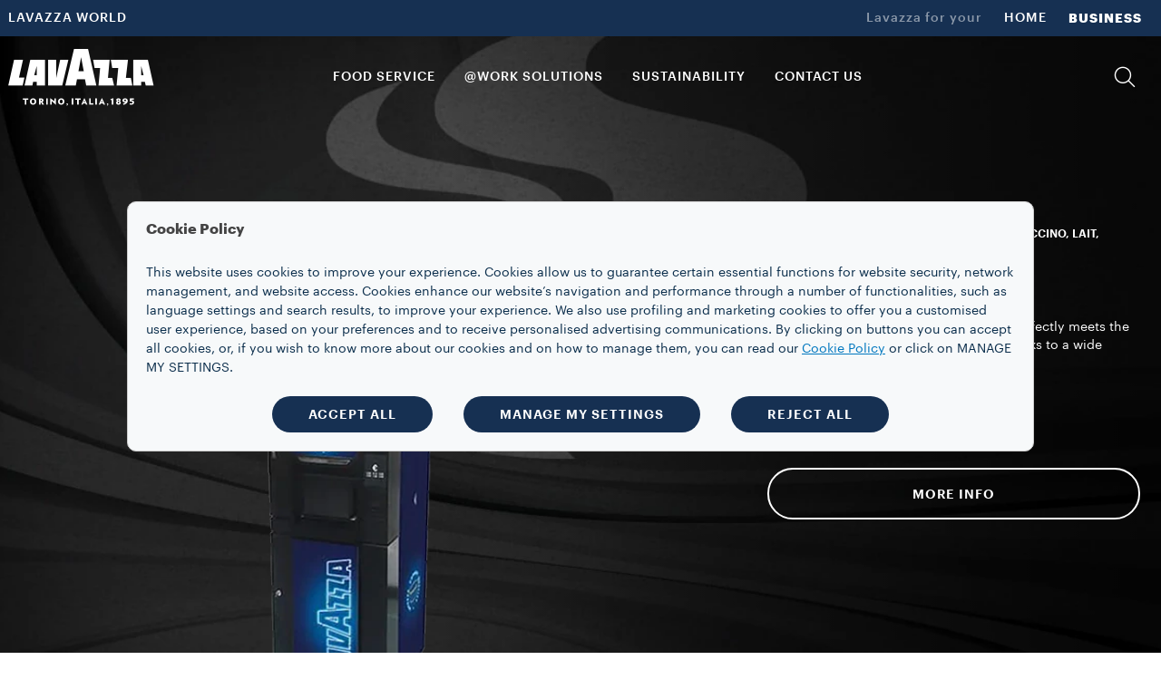

--- FILE ---
content_type: text/html;charset=utf-8
request_url: https://www.lavazzamena.com/en/business/coffee-machines/brio-up
body_size: 12671
content:
<!DOCTYPE HTML>
<html lang="en">
    <head>

    
    <meta charset="UTF-8"/>
    <title>LB Brio UP</title>
    <link rel="apple-touch-icon" sizes="144x144" href="/etc.clientlibs/settings/wcm/designs/lavazza/clientlibs/aem-dependencies/resources/assets/img/favicons/apple-touch-icon.png"/>
    <link rel="icon" type="image/png" href="/etc.clientlibs/settings/wcm/designs/lavazza/clientlibs/aem-dependencies/resources/assets/img/favicons/favicon-32x32.png" sizes="32x32"/>
    <link rel="icon" type="image/png" href="/etc.clientlibs/settings/wcm/designs/lavazza/clientlibs/aem-dependencies/resources/assets/img/favicons/favicon-16x16.png" sizes="16x16"/>

    <link rel="manifest" href="/etc.clientlibs/settings/wcm/designs/lavazza/clientlibs/aem-dependencies/resources/assets/img/favicons/manifest.json"/>
    <link rel="mask-icon" href="/etc.clientlibs/settings/wcm/designs/lavazza/clientlibs/aem-dependencies/resources/assets/img/favicons/safari-pinned-tab.svg" color="#5bbad5"/>
    
    <link rel="canonical" href="https://www.lavazzamena.com/en/business/coffee-machines/brio-up"/>
    
        
    
        
    
    
    <meta name="template" content="b2b-product-machine-page"/>
    <meta name="format-detection" content="telephone=no"/>
    <meta name="viewport" content="width=device-width, initial-scale=1"/>
    
    

<script src="//tags.tiqcdn.com/utag/lavazza/athena/prod/utag.sync.js"></script>










<script type="text/javascript">

var utag_data=new Object();
utag_data["store_country"] = "mena_en";
utag_data["page_section"] = "b2b";
utag_data["page_type"] = "product";
utag_data["page_name"] = "mena_en:b2b:blue:Lavazza Brio Up";
utag_data["url"] = "\/content\/lavazza\u002Dathena\/mena\/en\/business\/coffee\u002Dmachines\/brio\u002Dup.html";
utag_data["page_subsection"] = "blue";
utag_data["powerbrand"] = "";
</script>

    

    
    
<link rel="stylesheet" href="/etc.clientlibs/lavazza-athena/clientlibs/clientlib-base.min.CLIHASHe3c3c857af2a2708fa8e10cb57d796c4.css" type="text/css">









    
    
    

    

    
    
    
<link rel="stylesheet" href="/etc.clientlibs/lavazza-athena/clientlibs/clientlib-site-psiCss.min.CLIHASHa2427ed08aa02b7c5c410bc7711a4a3a.css" type="text/css">



    

    
    
    
    
    
    

    
    
    
    
    
    
    
    

    
    <script type="application/ld+json">
        {"@context":"https://schema.org","@type":"WebPage","isPartOf":{"@type":"WebSite","url":"https://www.lavazzamena.com","name":"Lavazza"},"url":"https://www.lavazzamena.com/en/business/coffee-machines/brio-up"}
    </script>
    
    
    
    

    <script type="text/javascript">
        PC_ENABLE_SHIPPING_COST = 'false';
        PC_SHIPPING_COST_LABEL = '';
        PC_SHIPPING_COST_LINK = '';
    </script>
    
    <!--
        this script will be included for the new loyalty embedded component only if this country is enabled for the new loyalty
        and if the current template needs the third party script
    -->
    
    

    <!-- injecting chatbot variables -->
    

</head>
    
    
    
    
    
    
    
    
    
    
    
        <body id="page-body" class="productDetailPage page basicpage lvz-light-mode" data-is-business="true" data-translations="/content/lavazza-athena/mena/en.model.json" data-gigya="/content/lavazza-athena/mena.model.json" data-auth-redirect="true" data-country="CHE" data-enabled-gigya="true" data-gigyaexturl='<script type="text/javascript" src="/etc.clientlibs/lavazza-athena/clientlibs/clientlib-site-gigyaExt.min.js"></script>
' data-geotargetingmodal-disabled="false" data-site-type="FULL" data-language-page-path="/content/lavazza-athena/mena/en" enable-page-speed-padding-top="true" data-psi-css-url="&lt;link rel=&#34;stylesheet&#34; href=&#34;/etc.clientlibs/lavazza-athena/clientlibs/clientlib-site.min.css&#34; type=&#34;text/css&#34;>
">
        <div class="lvz-skiplink-container d-none">
    <a href="#skiplink-target" class="lvz-skiplink"></a>
</div>
        

<!--  TealiumIQ utag body production asynchronous script -->

<script type="text/javascript">

    (function(a, b, c, d) {
        

        a = "\/\/tags.tiqcdn.com\/utag\/lavazza\/athena\/prod\/utag.js";

        b = document;
        c = 'script';
        d = b.createElement(c);
        d.src = a;
        d.type = 'text/java' + c;
        d.async = true;

        a = b.getElementsByTagName(c)[0];
        a.parentNode.insertBefore(d, a);

    })();

</script>
            
            
                



                <div class="customContainer">
    
    <div id="customContainer-b2b9935fc4" class="cmp-container  ">
        


<div class="aem-Grid aem-Grid--12 aem-Grid--default--12 ">
    
    <div class="experiencefragment aem-GridColumn aem-GridColumn--default--12">
<div id="experiencefragment-204b4027fb" class="cmp-experiencefragment cmp-experiencefragment--header">

    



<div class="xf-content-height">
    


<div class="aem-Grid aem-Grid--12 aem-Grid--default--12 ">
    
    <div class="header aem-GridColumn aem-GridColumn--default--12">




    
        
            
                <header class="lvz-header">
                    <div data-component="AssistedServiceMode"></div>
                    
                    <section class="lvz-header__head d-none d-lg-block">
                        <div class="container">
                            <div class="row">
                                <div class="col d-flex">
                                    <ul class="lvz-header__handside lvz-header__handside--left">
                                        
                                        <li class="nav-item "><a data-analytics="link_click=pre-head:LAVAZZA WORLD" target="_self" href="/en/lavazza-world" class="nav-link">LAVAZZA WORLD</a></li>
                                    </ul>
                                    <ul class="lvz-header__handside lvz-header__handside--right">
                                        <li class="nav-item"><span class="nav-text lvz-opacity-half">Lavazza for your</span></li>
                                        
                                            
                                            <li class="nav-item  ">
                                                <a data-analytics="link_click=pre-head:HOME" target="_self" class="nav-link" href="/en">HOME</a></li>
                                        
                                            
                                            <li class="nav-item active " aria-current="page">
                                                <a data-analytics="link_click=pre-head:BUSINESS" target="_self" class="nav-link" href="/en/business">BUSINESS</a></li>
                                        
                                    </ul>
                                </div>
                            </div>
                        </div>
                    </section>
                    <div><div>
    <div data-component="Search" data-prop-translations="/content/experience-fragments/lavazza-athena/mena/en/site/header/b2b-header/jcr:content/root/header_copy.model.json" data-props='{"minLength":"3",
                                                  "resultSize": "10",
                                                  "isB2B": "true",
                                                  "suggestUrl":"/content/lavazza-athena/mena/en/business/coffee-machines/brio-up.searchlavazza.suggests.json/content/experience-fragments/lavazza-athena/mena/en/site/header/b2b-header",
                                                  "spellcheckUrl":"/content/lavazza-athena/mena/en/business/coffee-machines/brio-up.searchlavazza.spellcheck.json/content/experience-fragments/lavazza-athena/mena/en/site/header/b2b-header",
                                                  "subsAndPromo":"/content/lavazza-athena/mena/en/business/coffee-machines/brio-up.searchlavazza.snp.json/content/experience-fragments/lavazza-athena/mena/en/site/header/b2b-header",
                                                  "stories":"/content/lavazza-athena/mena/en/business/coffee-machines/brio-up.searchlavazza.stories.json/content/experience-fragments/lavazza-athena/mena/en/site/header/b2b-header",
                                                  "searchUrl":"/content/lavazza-athena/mena/en/business/coffee-machines/brio-up.searchlavazza.results.json/content/experience-fragments/lavazza-athena/mena/en/site/header/b2b-header",
                                                  "suggestions":["Blue capsules","Classy Custom Milk Machine","La Reserva de ¡Tierra!"]}'></div>


</div>
</div>
                    <section class="lvz-header__content">
                        <div class="container">
                            <div data-component="ToasterContainer" data-props='{
                    &quot;containerId&quot;:&quot;add-to-cart&quot;,
                    &quot;modifierClass&quot;: &quot;lvz-toaster-container--add-to-cart&quot;
                    }'></div>
                            <div class="row">
                                <div class="col position-static">
                                    <nav class="lvz-nav navbar navbar-expand-lg">
                                        <div class="lvz-logo">
                                            
                                            <a href="/en/business" aria-label="Lavazza, Torino, Italia, 1895">
                                                <i class="icon-logo-torino"></i>
                                                <i class="icon-logo"></i>
                                            </a>
                                        </div>
                                        <ul class="lvz-nav__service lvz-nav__service--mob">
                                            <li class="nav-item">
                                                <a class="nav-link lvz-nav__search" href="#">
                                                    <i class="icon-lens" role="presentation"></i>
                                                </a>
                                            </li>
                                            <li class="nav-item">
                                                
                                                
                                            </li>

                                            

                                            
                                        </ul>
                                        <button class="navbar-toggler" type="button" data-toggle="collapse" data-target="#lvz-nav__collapse" aria-controls="lvz-nav__collapse" aria-expanded="false" aria-label="Toggle navigation">
                                <span class="navbar-toggler-icon">
                                    <i class="icon-menu"></i>
                                </span>
                                        </button>
                                        <div id="lvz-nav__collapse" class="collapse navbar-collapse" role="navigation">
                                            <div class="lvz-menu-icon-wrapper">
                                                <div class="lvz-logo">
                                                    
                                                        <a href="/en/business" aria-label="Lavazza, Torino, Italia, 1895">
                                                            <i class="icon-logo-torino"></i>
                                                            <i class="icon-logo"></i>
                                                        </a>
                                                    
                                                </div>
                                                <div class="nav-item-container">
                                                    <ul class="nav-item-wrapper">
                                                        <li class="nav-item">
                                                            <a class="nav-link lvz-nav__search" href="#">
                                                                <i class="icon-lens" role="presentation"></i>
                                                            </a>
                                                        </li>
                                                        <li class="nav-item">
                                                            
                                                                
                                                            
                                                        </li>
                                                        
                                                    </ul>
                                                    <button class="lvz-nav__collapse-close" data-toggle="collapse" data-target="#lvz-nav__collapse" aria-controls="lvz-nav__collapse" aria-expanded="true" aria-label="Toggle navigation">
                                                        <i class="icon-close"></i>
                                                    </button>
                                                    <span class="empty-container"></span>
                                                </div>
                                            </div>
                                            <button class="lvz-nav__collapse-close" data-toggle="collapse" data-target="#lvz-nav__collapse" aria-controls="lvz-nav__collapse" aria-expanded="true" aria-label="Toggle navigation">
                                                <i class="icon-close"></i>
                                            </button>
                                            <ul id="open-drawer-mobile-icons-list" class="lvz-nav__mobile">
                                                
                                                
                                                    <li class="nav-item"><span class="nav-text">Lavazza for your</span></li>
                                                    
                                                        
                                                        <li class="nav-item float-left  "><a target="_self" tabindex="0" class="nav-link" href="/en">HOME</a></li>
                                                    
                                                        
                                                        <li class="nav-item float-left active "><a target="_self" tabindex="0" class="nav-link" href="/en/business">BUSINESS</a></li>
                                                    
                                                
                                            </ul>
                                            <ul class="lvz-nav__main">
                                                <li class="nav-item dropdown">

                                                    <a data-analytics="link_click=menu:FOOD SERVICE" id="FOOD_SERVICE" class="nav-link link-megamenu " tabindex="0" role="button" aria-expanded="false" aria-controls="FOOD_SERVICE-first-level">FOOD SERVICE</a>
                                                    
                                                    
                                                    
                                                </li>
                                                <li class="nav-item dropdown">
                                                    <a data-analytics="link_click=menu:@WORK SOLUTIONS" id="_WORK_SOLUTIONS" class="nav-link link-megamenu " tabindex="0" role="button" aria-expanded="false" aria-controls="_WORK_SOLUTIONS-first-level">@WORK SOLUTIONS</a>
                                                    
                                                    
                                                    
                                                </li>
                                                <li class="nav-item dropdown">
                                                    
                                                    
                                                    
                                                    <a data-analytics="link_click=menu:SUSTAINABILITY" href="/en/blend-for-better" target="_blank" class="nav-link " tabindex="0" role="link">SUSTAINABILITY</a>
                                                </li>
                                                <li class="nav-item dropdown">
                                                    
                                                    
                                                    
                                                    <a data-analytics="link_click=menu:CONTACT US" href="/en/business/contact-us" target="_self" class="nav-link " tabindex="0" role="link">CONTACT US</a>
                                                </li>
                                            </ul>
                                            <ul class="lvz-nav__service">
                                                
                                                <li class="nav-item">
                                                    <a class="nav-link lvz-nav__search" data-analytics="link_click=menu:SEARCH" href="#">
                                                        <i class="icon-lens" role="presentation"></i>
                                                        <span>SEARCH</span>
                                                    </a>
                                                </li>
                                                <li class="nav-item">
                                                    
                                                    
                                                </li>
                                                
                                            </ul>
                                            <ul class="lvz-nav__mobile ">
                                                <li class="text-center">
                                                    <div class="gy-show-if-logged-in">
                                                        <button class="lvz-button lvz-button--outline lvz-button--invert lvz-nav__account-btn lvz-btn-logout"></button>
                                                    </div>
                                                    
                                                </li>
                                                
                                                    
                                                    <li class="nav-item "><a target="_self" class="nav-link" href="/en/lavazza-world">LAVAZZA WORLD</a>
                                                    </li>
                                                
                                            </ul>
                                        </div>
                                    </nav>
                                </div>
                            </div>
                        </div>
                    </section>
                    <div class="lvz-megamenu lvz-b2b">
                        <div class="megamenu-desktop">
                            

                            
	<div id="FOOD_SERVICE-first-level" role="menu" class="dropdown-menu lvz-megamenu__first-level" data-layout-type="layout-two" data-megamenu="FOOD_SERVICE">
		<div class="container">
			<div class="row w-100">
			<div class="dropdown-menu__close">
                                <button class="dropdown-menu__close__button">
                                    <i class="icon-close"></i>
                                </button>
             </div>
				
				
					<div class="col-sm-12 col-md-3">

							<a data-analytics="link_click=menu|VIEW ALL COLLECTIONS:VIEW ALL COLLECTIONS" href="/en/business/view-all-collections">
								<span class="dropdown-menu__column-head">VIEW ALL COLLECTIONS</span>
							</a>
							<ul class="nav ">
								
									<li class="nav-item"><a data-analytics="link_click=menu|FOOD SERVICE:Kafa " target="_self" class="nav-link --nav-link-lite" href="/en/business/kafa-collection">Kafa </a></li>

								
									<li class="nav-item"><a data-analytics="link_click=menu|FOOD SERVICE:La Reserva de ¡Tierra!" target="_self" class="nav-link --nav-link-lite" href="/en/business/la-reserva-de-tierra-collection">La Reserva de ¡Tierra!</a></li>

								
									<li class="nav-item"><a data-analytics="link_click=menu|FOOD SERVICE:Gran Café Paulista" target="_self" class="nav-link --nav-link-lite" href="/en/business/gran-cafe-paulista-collection">Gran Café Paulista</a></li>

								
									<li class="nav-item"><a data-analytics="link_click=menu|FOOD SERVICE:Specials" target="_self" class="nav-link --nav-link-lite" href="/en/business/specials-collection">Specials</a></li>

								
									<li class="nav-item"><a data-analytics="link_click=menu|FOOD SERVICE:Classics" target="_self" class="nav-link --nav-link-lite" href="/en/business/classics-collection">Classics</a></li>

								

							</ul>

						<div class="divider mt-2 mb-3"></div>
							<a data-analytics="link_click=menu|VIEW ALL COFFEE PREPARATIONS:VIEW ALL COFFEE PREPARATIONS" href="/en/business/food-service-coffee">
								<span class="dropdown-menu__column-head">VIEW ALL COFFEE PREPARATIONS</span>
							</a>
							<ul class="nav ">
								
									<li class="nav-item"><a data-analytics="link_click=menu|FOOD SERVICE:Espresso" target="_self" class="nav-link --nav-link-lite" href="/en/business/food-service-coffee?fil_preparation=Espresso">Espresso</a></li>

								
									<li class="nav-item"><a data-analytics="link_click=menu|FOOD SERVICE:Filter" target="_self" class="nav-link --nav-link-lite" href="/en/business/food-service-coffee?fil_preparation=Filter">Filter</a></li>

								

							</ul>
					</div>
					<div class="col-sm-12 col-md-3">
							<a data-analytics="link_click=menu|VIEW ALL EQUIPMENT:VIEW ALL EQUIPMENT" href="/en/business/food-service/equipment-food-service">
								<span class="dropdown-menu__column-head">VIEW ALL EQUIPMENT</span>
							</a>
							<ul class="nav ">
								
									<li class="nav-item"><a data-analytics="link_click=menu|FOOD SERVICE:Espresso System" target="_self" class="nav-link --nav-link-lite" href="/en/business/food-service/equipment-food-service/espresso-hero-machines">Espresso System</a></li>

								
									<li class="nav-item"><a data-analytics="link_click=menu|FOOD SERVICE:Blue System" target="_self" class="nav-link --nav-link-lite" href="/en/business/food-service/equipment-food-service/food-service-blue-system">Blue System</a></li>

								

							</ul>

						<div class="divider mt-2 mb-3"></div>

							<a data-analytics="link_click=menu|IN-STORE SOLUTIONS:IN-STORE SOLUTIONS" href="/en/business/in-store-solutions">
								<span class="dropdown-menu__column-head">IN-STORE SOLUTIONS</span>
							</a>
							<ul class="nav ">
								
									<li class="nav-item"><a data-analytics="link_click=menu|FOOD SERVICE:Kafa" target="_self" class="nav-link --nav-link-lite" href="/en/business/single-in-store-solution-kafa">Kafa</a></li>

								
									<li class="nav-item"><a data-analytics="link_click=menu|FOOD SERVICE:La Reserva de ¡Tierra!" target="_self" class="nav-link --nav-link-lite" href="/en/business/single-in-store-solution-la-reserva-de-tierra">La Reserva de ¡Tierra!</a></li>

								
									<li class="nav-item"><a data-analytics="link_click=menu|FOOD SERVICE:Gran Cafè Paulista" target="_self" class="nav-link --nav-link-lite" href="/en/business/single-in-store-solution-gran-cafe-paulista">Gran Cafè Paulista</a></li>

								
									<li class="nav-item"><a data-analytics="link_click=menu|FOOD SERVICE:Specials" target="_self" class="nav-link --nav-link-lite" href="/en/business/single-in-store-solution-specials">Specials</a></li>

								
									<li class="nav-item"><a data-analytics="link_click=menu|FOOD SERVICE:Classics" target="_self" class="nav-link --nav-link-lite" href="/en/business/single-in-store-solution-classic">Classics</a></li>

								

							</ul>
					</div>

				


				<div class="col-sm-4 col-md-6">
					
					
				
					<div class="dropdown-menu__subscription__images">
						<div class="dropdown-menu__subscription__images--col">
							
							<div data-analytics="link_click=menu|FOOD SERVICE:Discover Stories:/content/lavazza-athena/mena/en/business/food-service-stories" class="dropdown-menu__subscription__images--col--box --single" style="background-image: url('\2f content\2f dam\2flavazza-athena\2f b2b-uk\2fheader-menu\2fhoreca-solutions\2f 6-image-bgk\2f d-m-menu_item-01-stories.png')">
								<div class="dropdown-menu__subscription__images--col--box--title">
								<span>Discover Stories</span>
								</div>
								<div class="dropdown-menu__subscription__images--col--box--description">
									<span>Be inspired by the Stories of those who choose Lavazza for their business.</span>
								</div>
								<a class="lvz-link-card" href="/en/business/food-service-stories" target="_self"></a>
							</div>
						</div>
						<div class="dropdown-menu__subscription__images--col">
							
							<div data-analytics="link_click=menu|FOOD SERVICE:DISCOVER OUR TRAINING CENTER:/content/lavazza-athena/mena/en/lavazza-world/training-center" class="dropdown-menu__subscription__images--col--box --single" style="background-image: url('\2f content\2f dam\2flavazza-athena\2f b2b-uk\2fheader-menu\2fhoreca-solutions\2f 6-image-bgk\2f d-m-menu_item-02-training_center.png')">
								<div class="dropdown-menu__subscription__images--col--box--title">
									<span>DISCOVER OUR TRAINING CENTER</span>
								</div>
								<div class="dropdown-menu__subscription__images--col--box--description">
									<span>Where you can meet the masters of coffee. Enjoy it!</span>
								</div>
								<a class="lvz-link-card" href="/en/lavazza-world/training-center" target="_self"></a>
							</div>
						</div>
					</div>
				
					
				</div>
				
			</div>
			

			<div class="col-sm-12 col-md-12 lvz-disclaimer-desktop--two">
				<span><a><em>*Capsules are not compatible with the Nespresso Vertuo machines. Nespresso Original and Nespresso Vertuo are third-party trademarks without any link to Luigi Lavazza S.p.A.</em></a></span>
			</div>
		</div>
	</div>



                            
                            
	<div id="_WORK_SOLUTIONS-first-level" role="menu" class="dropdown-menu lvz-megamenu__first-level" data-layout-type="layout-two" data-megamenu="_WORK_SOLUTIONS">
		<div class="container">
			<div class="row w-100">
			<div class="dropdown-menu__close">
                                <button class="dropdown-menu__close__button">
                                    <i class="icon-close"></i>
                                </button>
             </div>
				
				
					<div class="col-sm-12 col-md-3">

							<a data-analytics="link_click=menu|PRODUCTS:PRODUCTS" href="/en/business/business-solution-coffee">
								<span class="dropdown-menu__column-head">PRODUCTS</span>
							</a>
							<ul class="nav ">
								
									<li class="nav-item"><a data-analytics="link_click=menu|@WORK SOLUTIONS:SMALL AND MEDIUM OFFICES" target="_self" class="nav-link --nav-link-lite">SMALL AND MEDIUM OFFICES</a></li>

								
									<li class="nav-item"><a data-analytics="link_click=menu|@WORK SOLUTIONS:Machines and capsules Firma​" target="_self" class="nav-link --nav-link-lite" href="/en/business/firma-system-business-solutions">Machines and capsules Firma​</a></li>

								
									<li class="nav-item"><a data-analytics="link_click=menu|@WORK SOLUTIONS:Machines and capsules Blue" target="_self" class="nav-link --nav-link-lite" href="/en/business/blue-system">Machines and capsules Blue</a></li>

								
									<li class="nav-item"><a data-analytics="link_click=menu|@WORK SOLUTIONS:Espresso Point" target="_self" class="nav-link --nav-link-lite" href="/en/business/business-solution-coffee?fil_format=Espresso%20Point">Espresso Point</a></li>

								
									<li class="nav-item"><a data-analytics="link_click=menu|@WORK SOLUTIONS:BIG SPACES​" target="_self" class="nav-link --nav-link-lite">BIG SPACES​</a></li>

								
									<li class="nav-item"><a data-analytics="link_click=menu|@WORK SOLUTIONS:Machines and capsules Blue​" target="_self" class="nav-link --nav-link-lite" href="/en/business/blue-system-business-solutions">Machines and capsules Blue​</a></li>

								

							</ul>

						<div class="divider mt-2 mb-3"></div>
							<a data-analytics="link_click=menu|VIEW ALL COFFEE TYPE:VIEW ALL COFFEE TYPE" href="/en/business/business-solution-coffee">
								<span class="dropdown-menu__column-head">VIEW ALL COFFEE TYPE</span>
							</a>
							<ul class="nav ">
								
									<li class="nav-item"><a data-analytics="link_click=menu|@WORK SOLUTIONS:Capsules" target="_self" class="nav-link --nav-link-lite" href="/en/business/business-solution-coffee">Capsules</a></li>

								

							</ul>
					</div>
					<div class="col-sm-12 col-md-3">
							<a data-analytics="link_click=menu|VIEW ALL EQUIPMENTS:VIEW ALL EQUIPMENTS" href="/en/business/business-solution-equipments">
								<span class="dropdown-menu__column-head">VIEW ALL EQUIPMENTS</span>
							</a>
							<ul class="nav ">
								
									<li class="nav-item"><a data-analytics="link_click=menu|@WORK SOLUTIONS:1-5 Daily Consumptions" target="_self" class="nav-link --nav-link-lite" href="/en/business/business-solution-equipments?fil_collection=1-5">1-5 Daily Consumptions</a></li>

								
									<li class="nav-item"><a data-analytics="link_click=menu|@WORK SOLUTIONS:5-20 Daily Consumptions" target="_self" class="nav-link --nav-link-lite" href="/en/business/business-solution-equipments?fil_collection=5-20">5-20 Daily Consumptions</a></li>

								
									<li class="nav-item"><a data-analytics="link_click=menu|@WORK SOLUTIONS:20-50 Daily Consumptions" target="_self" class="nav-link --nav-link-lite" href="/en/business/business-solution-equipments?fil_collection=20-50">20-50 Daily Consumptions</a></li>

								
									<li class="nav-item"><a data-analytics="link_click=menu|@WORK SOLUTIONS:+50 Daily Consumptions" target="_self" class="nav-link --nav-link-lite" href="/en/business/business-solution-equipments?fil_collection=50%2B">+50 Daily Consumptions</a></li>

								

							</ul>

						<div class="divider mt-2 mb-3"></div>

							<a data-analytics="link_click=menu|:">
								<span class="dropdown-menu__column-head"></span>
							</a>
							<ul class="nav ">
								

							</ul>
					</div>

				


				<div class="col-sm-4 col-md-6">
					
					
				
					<div class="dropdown-menu__subscription__images">
						<div class="dropdown-menu__subscription__images--col">
							
							<div data-analytics="link_click=menu|@WORK SOLUTIONS:Discover Stories:/content/lavazza-athena/mena/en/business/work-stories" class="dropdown-menu__subscription__images--col--box --single" style="background-image: url('\2f content\2f dam\2flavazza-athena\2f b2b-uk\2fheader-menu\2fwork-solutions\2f 6-image-bgk\2f d-m-menu_item-01-stories.png')">
								<div class="dropdown-menu__subscription__images--col--box--title">
								<span>Discover Stories</span>
								</div>
								<div class="dropdown-menu__subscription__images--col--box--description">
									<span>Get inspiration with stories of who chooses Lavazza partnership for business</span>
								</div>
								<a class="lvz-link-card" href="/en/business/business-solution-stories" target="_self"></a>
							</div>
						</div>
						<div class="dropdown-menu__subscription__images--col">
							
							<div data-analytics="link_click=menu|@WORK SOLUTIONS:CONTACT US:/content/lavazza-athena/mena/en/business/contact-us" class="dropdown-menu__subscription__images--col--box --single" style="background-image: url('\2f content\2f dam\2flavazza-athena\2f b2b-uk\2fheader-menu\2fwork-solutions\2f 6-image-bgk\2f contact-us-menu.png')">
								<div class="dropdown-menu__subscription__images--col--box--title">
									<span>CONTACT US</span>
								</div>
								<div class="dropdown-menu__subscription__images--col--box--description">
									<span>Need more information? Contact our dedicate expert</span>
								</div>
								<a class="lvz-link-card" href="/en/business/contact-us" target="_self"></a>
							</div>
						</div>
					</div>
				
					
				</div>
				
			</div>
			

			<div class="col-sm-12 col-md-12 lvz-disclaimer-desktop--two">
				<span><a><em>*Capsules are not compatible with the Nespresso Vertuo machines. Nespresso Original and Nespresso Vertuo are third-party trademarks without any link to Luigi Lavazza S.p.A.</em></a></span>
			</div>
		</div>
	</div>



                            

                            

                            

                            

                            

                            
                            
                        </div>
                        <div class="megamenu-mobile">
                            <div class="lvz-nav-mobile__back">
                                <span class="icon-arrow-left"></span>
                                <span class="lvz-nav-mobile__back__cta all" data-step="1">Business</span>
                                <span class="lvz-nav-mobile__back__cta nav-section" data-step="2"></span>
                            </div>
                            
                            
				 <div class="lvz-nav-mobile__content --multiColumn " data-section-nav-mobile="FOOD_SERVICE">
                    <div class="lvz-nav-mobile__content__section">
                        <div class="lvz-nav-mobile__content__section--title">FOOD SERVICE</div>
                    </div>
                    <div class="lvz-nav-mobile__content__static">
						
						

						

									<div>
										<ul class="nav">
											<li class="nav-item --title"><a href="/en/business/view-all-collections" class="nav-link">VIEW ALL COLLECTIONS</a></li>
											
												<li class="nav-item"><a target="_self" class="nav-link" href="/en/business/kafa-collection" role="button" tabindex="0">Kafa </a></li>
											
												<li class="nav-item"><a target="_self" class="nav-link" href="/en/business/la-reserva-de-tierra-collection" role="button" tabindex="0">La Reserva de ¡Tierra!</a></li>
											
												<li class="nav-item"><a target="_self" class="nav-link" href="/en/business/gran-cafe-paulista-collection" role="button" tabindex="0">Gran Café Paulista</a></li>
											
												<li class="nav-item"><a target="_self" class="nav-link" href="/en/business/specials-collection" role="button" tabindex="0">Specials</a></li>
											
												<li class="nav-item"><a target="_self" class="nav-link" href="/en/business/classics-collection" role="button" tabindex="0">Classics</a></li>
											


										</ul>
									</div>
									<div>
										<ul class="nav">
											<li class="nav-item --title"><a href="/en/business/food-service-coffee" class="nav-link">VIEW ALL COFFEE PREPARATIONS</a></li>
											
												<li class="nav-item"><a target="_self" class="nav-link" href="/en/business/food-service-coffee?fil_preparation=Espresso">Espresso</a></li>
											
												<li class="nav-item"><a target="_self" class="nav-link" href="/en/business/food-service-coffee?fil_preparation=Filter">Filter</a></li>
											

										</ul>
									</div>
									<div>
										<ul class="nav ">
											<li class="nav-item --title"><a href="/en/business/food-service/equipment-food-service" class="nav-link" role="button" tabindex="0">VIEW ALL EQUIPMENT</a></li>
											
												<li class="nav-item"><a target="_self" href="/en/business/food-service/equipment-food-service/espresso-hero-machines" class="nav-link" role="button" tabindex="0">Espresso System</a></li>
											
												<li class="nav-item"><a target="_self" href="/en/business/food-service/equipment-food-service/food-service-blue-system" class="nav-link" role="button" tabindex="0">Blue System</a></li>
											

										</ul>
									</div>
									<div>
										<ul class="nav ">
											<li class="nav-item --title"><a href="/en/business/in-store-solutions" class="nav-link" role="button" tabindex="0">IN-STORE SOLUTIONS</a></li>
											
												<li class="nav-item"><a target="_self" class="nav-link" href="/en/business/single-in-store-solution-kafa" role="button" tabindex="0">Kafa</a></li>
											
												<li class="nav-item"><a target="_self" class="nav-link" href="/en/business/single-in-store-solution-la-reserva-de-tierra" role="button" tabindex="0">La Reserva de ¡Tierra!</a></li>
											
												<li class="nav-item"><a target="_self" class="nav-link" href="/en/business/single-in-store-solution-gran-cafe-paulista" role="button" tabindex="0">Gran Cafè Paulista</a></li>
											
												<li class="nav-item"><a target="_self" class="nav-link" href="/en/business/single-in-store-solution-specials" role="button" tabindex="0">Specials</a></li>
											
												<li class="nav-item"><a target="_self" class="nav-link" href="/en/business/single-in-store-solution-classic" role="button" tabindex="0">Classics</a></li>
											

										</ul>
									</div>


						
						
                       	
							<div class="swiper-container dropdown-menu__subscription__images--col">
	                            <div class="swiper-wrapper">
	                             
	                              <div class="swiper-slide">
	                              				      
	                                        <div class="dropdown-menu__subscription__images--col--box --double" data-analytics="link_click=menu|FOOD SERVICE:Discover Stories:/en/business/food-service-stories" style="background-image: url('\2f content\2f dam\2flavazza-athena\2f b2b-uk\2fheader-menu\2fhoreca-solutions\2f 6-image-bgk\2f d-m-menu_item-01-stories.png');" tabindex="0">
	                                            <div class="dropdown-menu__subscription__images--col--box--title"><span>Discover Stories</span></div>
	                                            <div class="dropdown-menu__subscription__images--col--box--description"><span>Be inspired by the Stories of those who choose Lavazza for their business.</span></div>
												<a class="lvz-link-card" href="/en/business/food-service-stories" target="_self"></a>
	                                        </div>
	                                </div>
	                             
	                               
	                                
		                                <div class="swiper-slide">
		                                  
		                                        <div class="dropdown-menu__subscription__images--col--box --double" data-analytics="link_click=menu|FOOD SERVICE:DISCOVER OUR TRAINING CENTER:/en/lavazza-world/training-center" style="background-image: url('\2f content\2f dam\2flavazza-athena\2f b2b-uk\2fheader-menu\2fhoreca-solutions\2f 6-image-bgk\2f d-m-menu_item-02-training_center.png');" tabindex="0">
		                                            <div class="dropdown-menu__subscription__images--col--box--title"><span>DISCOVER OUR TRAINING CENTER</span></div>
		                                            <div class="dropdown-menu__subscription__images--col--box--description"><span>Where you can meet the masters of coffee. Enjoy it!</span></div>
													<a class="lvz-link-card" href="/en/lavazza-world/training-center" target="_self"></a>
		                                        </div>
		                                </div>
	                                
	                            </div>
	                            <div class="swiper-pagination"></div>
                          </div>
						
						

						

						<div class="lvz-disclaimer-mobile">
							<a><em>*Capsules are not compatible with the Nespresso Vertuo machines. Nespresso Original and Nespresso Vertuo are third-party trademarks without any link to Luigi Lavazza S.p.A.</em></a>
						</div>
                    </div>
                </div>

                            
                            
				 <div class="lvz-nav-mobile__content --multiColumn " data-section-nav-mobile="_WORK_SOLUTIONS">
                    <div class="lvz-nav-mobile__content__section">
                        <div class="lvz-nav-mobile__content__section--title">@WORK SOLUTIONS</div>
                    </div>
                    <div class="lvz-nav-mobile__content__static">
						
						

						

									<div>
										<ul class="nav">
											<li class="nav-item --title"><a href="/en/business/business-solution-coffee" class="nav-link">PRODUCTS</a></li>
											
												<li class="nav-item"><a target="_self" class="nav-link" role="button" tabindex="0">SMALL AND MEDIUM OFFICES</a></li>
											
												<li class="nav-item"><a target="_self" class="nav-link" href="/en/business/firma-system-business-solutions" role="button" tabindex="0">Machines and capsules Firma​</a></li>
											
												<li class="nav-item"><a target="_self" class="nav-link" href="/en/business/blue-system" role="button" tabindex="0">Machines and capsules Blue</a></li>
											
												<li class="nav-item"><a target="_self" class="nav-link" href="/en/business/business-solution-coffee?fil_format=Espresso%20Point" role="button" tabindex="0">Espresso Point</a></li>
											
												<li class="nav-item"><a target="_self" class="nav-link" role="button" tabindex="0">BIG SPACES​</a></li>
											
												<li class="nav-item"><a target="_self" class="nav-link" href="/en/business/blue-system-business-solutions" role="button" tabindex="0">Machines and capsules Blue​</a></li>
											


										</ul>
									</div>
									<div>
										<ul class="nav">
											<li class="nav-item --title"><a href="/en/business/business-solution-coffee" class="nav-link">VIEW ALL COFFEE TYPE</a></li>
											
												<li class="nav-item"><a target="_self" class="nav-link" href="/en/business/business-solution-coffee">Capsules</a></li>
											

										</ul>
									</div>
									<div>
										<ul class="nav ">
											<li class="nav-item --title"><a href="/en/business/business-solution-equipments" class="nav-link" role="button" tabindex="0">VIEW ALL EQUIPMENTS</a></li>
											
												<li class="nav-item"><a target="_self" href="/en/business/business-solution-equipments?fil_collection=1-5" class="nav-link" role="button" tabindex="0">1-5 Daily Consumptions</a></li>
											
												<li class="nav-item"><a target="_self" href="/en/business/business-solution-equipments?fil_collection=5-20" class="nav-link" role="button" tabindex="0">5-20 Daily Consumptions</a></li>
											
												<li class="nav-item"><a target="_self" href="/en/business/business-solution-equipments?fil_collection=20-50" class="nav-link" role="button" tabindex="0">20-50 Daily Consumptions</a></li>
											
												<li class="nav-item"><a target="_self" href="/en/business/business-solution-equipments?fil_collection=50%2B" class="nav-link" role="button" tabindex="0">+50 Daily Consumptions</a></li>
											

										</ul>
									</div>
									


						
						
                       	
							<div class="swiper-container dropdown-menu__subscription__images--col">
	                            <div class="swiper-wrapper">
	                             
	                              <div class="swiper-slide">
	                              				      
	                                        <div class="dropdown-menu__subscription__images--col--box --double" data-analytics="link_click=menu|@WORK SOLUTIONS:Discover Stories:/en/business/business-solution-stories" style="background-image: url('\2f content\2f dam\2flavazza-athena\2f b2b-uk\2fheader-menu\2fwork-solutions\2f 6-image-bgk\2f d-m-menu_item-01-stories.png');" tabindex="0">
	                                            <div class="dropdown-menu__subscription__images--col--box--title"><span>Discover Stories</span></div>
	                                            <div class="dropdown-menu__subscription__images--col--box--description"><span>Get inspiration with stories of who chooses Lavazza partnership for business</span></div>
												<a class="lvz-link-card" href="/en/business/business-solution-stories" target="_self"></a>
	                                        </div>
	                                </div>
	                             
	                               
	                                
		                                <div class="swiper-slide">
		                                  
		                                        <div class="dropdown-menu__subscription__images--col--box --double" data-analytics="link_click=menu|@WORK SOLUTIONS:CONTACT US:/en/business/contact-us" style="background-image: url('\2f content\2f dam\2flavazza-athena\2f b2b-uk\2fheader-menu\2fwork-solutions\2f 6-image-bgk\2f contact-us-menu.png');" tabindex="0">
		                                            <div class="dropdown-menu__subscription__images--col--box--title"><span>CONTACT US</span></div>
		                                            <div class="dropdown-menu__subscription__images--col--box--description"><span>Need more information? Contact our dedicate expert</span></div>
													<a class="lvz-link-card" href="/en/business/contact-us" target="_self"></a>
		                                        </div>
		                                </div>
	                                
	                            </div>
	                            <div class="swiper-pagination"></div>
                          </div>
						
						

						

						<div class="lvz-disclaimer-mobile">
							<a><em>*Capsules are not compatible with the Nespresso Vertuo machines. Nespresso Original and Nespresso Vertuo are third-party trademarks without any link to Luigi Lavazza S.p.A.</em></a>
						</div>
                    </div>
                </div>


                            
                            
                            
                            
                            
                            
                            
                        </div>
                    </div>
                    <div data-component="MiniCart" data-prop-translations="/content/experience-fragments/lavazza-athena/mena/en/site/header/b2b-header/jcr:content/root/header_copy.model.json"></div>
                    <div class="lvz-card lvz-header__popup lvz-header__popup--account" id="lvz-popup-account">
    <p class="lvz-body--14 lvz-body--semibold lvz-opacity-half"></p>
    <ul class="lvz-list lvz-list--no-style">
        <li>
            <a target="_self" class="lvz-body--14 lvz-body"></a>

            

            

            

            
        </li>
    </ul>
    <div class="lvz-header__popup-footer">
        <button type="button" class="lvz-button lvz-button--link lvz-button--xsmall lvz-btn-logout"> <i class="icon-arrow-right lvz-body--14"></i></button>
    </div>
</div>
                </header>
                    <div class="lvz-popup-account-mobile-container">
    <div class="lvz-popup-account-mobile-background"></div>
    <div class="lvz-card lvz-header__popup lvz-header__popup--account-mobile" id="lvz-popup-account-mobile">
        <div class="lvz-header__popup--account-mobile-header">
            <button class="lvz-nav__collapse-close">
                <i class="icon-close"></i>
            </button>
        </div>
        <div class="lvz-header__popup--account-mobile-body">
            <p class="lvz-body--14 lvz-body--semibold lvz-opacity-half"></p>
            <ul class="lvz-list lvz-list--no-style">
                <li>
                    <a target="_self" class="lvz-body--14 lvz-body"></a>
                </li>
                
                
                
                
            </ul>
        </div>
        <div class="lvz-header__popup-footer">
            <button type="button" class="lvz-button lvz-button--link lvz-button--xsmall lvz-btn-logout"> <i class="icon-arrow-right lvz-body--14"></i></button>
        </div>
    </div>
</div>
                  <div class="modal fade lvz-modal lvz-modal--gigya" id="lvz-modal" tabIndex="-1" role="dialog" aria-labelledby="lvz-modal" aria-hidden="true">
        <div class="modal-dialog lvz-modal__dialog" role="document">
            <div class="lvz-modal__content ">
                <div class="modal-header lvz-modal__header lvz-modal__header--filter">
                    <button type="button" id="modal-close" class="lvz-modal__close" data-dismiss="modal">
                        <i class="icon-close"></i>
                    </button>
                </div>
                <div class="modal-body lvz-modal__body">
                    <div id="lvz-gigya__container" class="lvz-gigya__container"></div>
                </div>
            </div>
        </div>
    </div>
            
        
    

</div>

    
</div>

</div></div>

    
</div>
<div class="machinePageComponent aem-GridColumn aem-GridColumn--default--12">






    
        
        <!-- Machine product hero -->
        <section data-default-variant="18000358" data-product-name="Lavazza Brio Up" data-category="BLUE system" class="lvz-product-hero hero-padding-top " style="background-image:url('\2f content\2f dam\2flavazza-athena\2f b2b-uk\2fpdp\2fmachines\2fhero-product-banner\2f 1-image_background\2f d-bgk-hero-machines.jpg');" data-stock="99" data-stock-level="inStock" data-splv="18000358" data-site-type="FULL">
            <div class="lvz-product-hero__gradient-overlay"></div>
            <div class="lvz-container">
                <div class="row h-100">
                    <div class="d-none d-lg-flex col-lg-7 lvz-product-hero__image">
                        
                        
                            
                        
                            <img class=" lvz-product-hero__main-image" src="/content/dam/lavazza-athena/it/b2b/pdp-pag-prodotto/machines/hero-banner-machines/2-main-assets/blue_vending/18000358-brio_up/18000358-d-brio_up.png" alt="Lavazza Brio Up" data-image-desktop="/content/dam/lavazza-athena/it/b2b/pdp-pag-prodotto/machines/hero-banner-machines/2-main-assets/blue_vending/18000358-brio_up/18000358-d-brio_up.png"/>
                        
                        <div class="lvz-product-hero__promo-badge lvz-product-hero__promo-badge--var-5">
                            <p class="lvz-product-hero__promo-badge__info lvz-product-hero__promo-badge__info-text"></p>
                            <p class="lvz-product-hero__promo-badge__info lvz-product-hero__promo-badge__info-amount">
                            </p>
                            <p class="lvz-product-hero__promo-badge__info lvz-product-hero__promo-badge__info-text"></p>
                        </div>
                    </div>
                    <div class="col-12 offset-lg-1 col-lg-4 lvz-product-hero__right-col">
                        <div id="slider" class="d-flex d-lg-none">
                            <div id="pdp-hero-slider" class="swiper-container">
                                <div class="swiper-wrapper">
                                    <div class="swiper-slide lvz-product-hero__image">
                                        <span>
                                            <img class="lvz-product-hero__main-image" src="/content/dam/lavazza-athena/it/b2b/pdp-pag-prodotto/machines/hero-banner-machines/2-main-assets/blue_vending/18000358-brio_up/18000358-m-brio_up.png" alt="Lavazza Brio Up" data-image-mobile="/content/dam/lavazza-athena/it/b2b/pdp-pag-prodotto/machines/hero-banner-machines/2-main-assets/blue_vending/18000358-brio_up/18000358-m-brio_up.png"/>
                                        
                                            
                                        </span>
                                        <div class="lvz-product-hero__promo-badge lvz-product-hero__promo-badge--var-5">
                                            <p class="lvz-product-hero__promo-badge__info lvz-product-hero__promo-badge__info-text"></p>
                                            <p class="lvz-product-hero__promo-badge__info lvz-product-hero__promo-badge__info-amount"></p>
                                            <p class="lvz-product-hero__promo-badge__info lvz-product-hero__promo-badge__info-text"></p>
                                        </div>
                                    </div>

                                    <div class="swiper-slide">
                                        
                                        <p class="lvz-product-hero__description">
                                            Brio Up is the automatic dispenser that perfectly meets the needs of medium-sized communities, thanks to a wide range of coffees and hot beverages.
                                        </p>
                                    </div>
                                </div>
                                <div class="swiper__slider-control swiper__slider-control--left"></div>
                                <div class="swiper__slider-control swiper__slider-control--right"></div>
                            </div>
                        </div>
                        <div class="lvz-product-hero__header">
                            <span class="lvz-pill lvz-pill--countdown-label">Ends in</span>
                            <div class="lvz-pill lvz-pill--countdown lvz-promo-banner__time">
                                <span id="lvzPreHeaderTimer" class="lvz-product-hero__header--countdown">dd : hh :
                                    mm</span>
                                <span class="lvz-product-hero__header lvz-product-hero__header--countdown-text">days</span>
                            </div>
                            <div class=" lvz-product-hero__row lvz-product-hero__row--space-between">
                                <div class="lvz-product-hero__type">
                                    
                                        BLUE system | Expresso, Instantané, Cappuccino, Lait, Autres boissons
                                    
                                </div>
                            </div>
                        </div>
                        <div class="lvz-product-hero__info">
                            <h1 class="lvz-product-hero__title lvz-product-hero__title--alt">
                                Lavazza Brio Up
                            </h1>
                            <p class="d-none d-lg-block lvz-product-hero__description">
                                Brio Up is the automatic dispenser that perfectly meets the needs of medium-sized communities, thanks to a wide range of coffees and hot beverages.
                            </p>
                            
                            
                                
                                <p class="lvz-product-hero__price">
                                    <span class="lvz-product-hero__price--value"></span>
                                    
                                    
                                </p>
                                
                            
                        </div>


                        <div class="lvz-product-hero__options lvz-product-hero__options--alt" data-product-code="18000358">
                            <div class=" lvz-product-hero__row lvz-product-hero__row--start">
                                <div class="lvz-product-hero__option d-none">
                                    
                                        <label class="lvz-product-hero__label">Colours</label>
                                    
                                    
                                    
                                    <div class=" lvz-product-hero__row lvz-product-hero__row--space-between">
                                        
                                        <a href="/en/business/coffee-machines/brio-up" data-availability="true" class="lvz-color-button
                                                        lvz-color-button--active
                                                        lvz-color-button--black
                                                        lvz-color-button--black" aria-label="Machine Black" aria-disabled="false">
                                        </a>
                                    </div>
                                </div>
                                
                                    
                                

                                
                            </div>
                        </div>
                        <p class="lvz-product-hero__unavailable">This product is not available at the moment. Register your email to be notified when it is back in stock.</p>
                        <div class="lvz-product-hero__warnings lvz-product-hero__warnings--machine">
                            <div class="lvz-product-hero__warning lvz-product-hero__warning--stock">
                                <i class="icon-warning-small"></i>
                                <span></span>
                            </div>
                            <div class="lvz-product-hero__warning">
                                <i class="icon-warning-small"></i>
                                <span class="lvz-product-hero__warning-text"></span>
                            </div>
                        </div>

                        <div class="lvz-product-hero__footer">
                            <div class="lvz-product-hero__row lvz-product-hero__row--space-between lvz-product-hero__buttons-group lvz-product-hero__buttons-group--add-to-cart lvz-product-hero__buttons-group--alt">
                                
                                
                                
                                    
                                    <a href="/en/business/contact-us" class="lvz-btn lvz-btn--outline-white d-xl-block lvz-product-hero__variant">
                                        More info
                                    </a>
                                
                            </div>
                            
                            <div class="lvz-product-hero__buttons-group lvz-product-hero__buttons-group--notify lvz-product-hero__buttons-group--hidden lvz-product-hero__buttons-group--alt">
                                <button data-toggle="modal" data-target="#notifyMeModal" class="lvz-button lvz-button--invert lvz-button--outline lvz-product-hero__cta lvz-product-hero__cta--notify"> Notify me
                                </button>
                                <button data-toggle="modal" data-target="#notifyMeModal" class="lvz-button lvz-button--invert lvz-button--outline lvz-product-hero__cta lvz-product-hero__cta--notify lvz-product-hero__cta--desktop">Notify me
                                </button>
                            </div>
                            
                                <div class=" lvz-product-hero__row lvz-product-hero__buttons-group lvz-product-hero__buttons-group--alt">
                                    
                                    
                                </div>
                            
                        </div>
                    </div>
                    <div class=" lvz-product-hero__disclaimer lvz-product-hero__disclaimer--bottom lvz-reset-richtext">
                        
                    </div>
                </div>
            </div>
        </section>
        <div class="lvz-banner-promo-pdp">
            <div class="container">
                <div class="row">
                    <div class="col">
                        <div class="lvz-banner-promo-pdp__wrapper">
                            <div class="lvz-banner-promo-pdp__mark">
                                <span></span>
                            </div>
                            <div class="lvz-banner-promo-pdp__content">
                                <img loading="lazy" class="lvz-banner-promo-pdp__asset" src="" alt="promotion asset"/>
                                <span class="lvz-banner-promo-pdp__text">
                            </span>
                                <button id="lvz-promo-pdp-info" data-product-code='' data-product-description='' data-athena-teaser-template="" data-product-name="" class="lvz-banner-promo-pdp__info lvz-modal-product" type="button">
                                    <i class="icon-coffee-info"></i>
                                </button>
                            </div>
                        </div>
                    </div>
                </div>
            </div>
        </div>
        
    


        
    



</div>
<div class="responsivegrid aem-GridColumn aem-GridColumn--default--12">


<div class="aem-Grid aem-Grid--12 aem-Grid--default--12 ">
    
    <div class="experiencefragment aem-GridColumn aem-GridColumn--default--12">
<div id="experiencefragment-5cc7f3bca0" class="cmp-experiencefragment cmp-experiencefragment--machine-sticky-add-to-cart">

    



<div class="xf-content-height">
    


<div class="aem-Grid aem-Grid--12 aem-Grid--default--12 ">
    
    <div class="stickyPageComponent aem-GridColumn aem-GridColumn--default--12">

    
        
    

</div>

    
</div>

</div></div>

    
</div>

    
</div>
</div>
<div class="customContainer aem-GridColumn aem-GridColumn--default--12">
    
    <div id="customContainer-8b3a70c0ac" class="cmp-container   ">
        


<div class="aem-Grid aem-Grid--12 aem-Grid--default--12 ">
    
    <div class="machineDescription aem-GridColumn aem-GridColumn--default--12">
<section class="lvz-machine-description" data-machine-type="noclientlibs">
    <div class="container">
        <div class="row">
            <div class="col-12 col-lg-7 d-flex flex-column flex-lg-row lvz-machine-description__presentation">
                
                <img loading="lazy" class="lvz-machine-description__image" src="/content/dam/lavazza-athena/it/b2b/pdp-pag-prodotto/machines/360-component/macchine_di_tre_quarti/18000358-d-brio_up.jpg"/>
            </div>
            <div class="justify-center col-12 offset-lg-1 col-lg-4 lvz-machine-description__content">
                <h3 class="lvz-machine-description__pretitle">
                    Brio Up raises the bar
                </h3>
                <h2 class="lvz-machine-description__title">Ideal for all surfaces</h2>
                <p class="lvz-machine-description__paragraph">
                    Modern and elegant design: the new Lavazza Blue Brio Up takes the coffee break to the next level. Its support unit allows it to be placed on any surface, and its large selection of hot drinks allows it to meet all needs.
                </p>
            </div>

        </div>
        <div class="row mt-5">
            

            <div class="ar-wrapper ">
                <div id="root" class="machine-360-root "></div>
            </div>

        </div>
    </div>
</section></div>

    
</div>

    </div>

    

</div>
<div class="technicalDocumentationMachineComponent aem-GridColumn aem-GridColumn--default--12">

    
        <section class="lvz-technical-information lvz-technical-information__top-spacing">
            <div class="lvz-container">
                <div class="mx-auto col-12 col-lg-10 text-lg-center">
                    <h3 class="lvz-technical-information__pretitle">Technical sheet</h3>
                    <h2 class="lvz-technical-information__title">Created by iconic Italian designer, Pininfarina</h2>

                    <ul class="lvz-technical-information__slider-buttons" role="tablist">
                        
                        
                            
                        
                        
                            <li class="lvz-technical-information__slider-item" role="presentation">
                                <button class="lvz-technical-information__slider-button lvz-technical-information__slider-button--active" role="tab" id="--title" aria-controls="--content">
                                    Technical Features
                                </button>
                            </li>
                        
                    </ul>

                    <div class="lvz-technical-information__specifications">
                        <div id="technical-information" class="swiper-container">
                            <!-- Additional required wrapper -->
                            <div class="swiper-wrapper">
                                <!-- Slides -->
                                <!-- Size & Weight section -->
                                
                                <!-- Energy requirements section -->
                                
                                <!-- TECHNICAL FEATURES MOBILE -->
                                <div class="swiper-slide lvz-technical-information__technical-features" aria-labelledby="--title technical-features-mobile" id="--content" role="tabpanel">
                                    <div id="technical-features" class="swiper-container lvz-technical-information__technical-features--mobile">
                                        <div class="swiper-wrapper">
                                            <div class="swiper-slide">
                                                <table class="table lvz-technical-information__table" role="grid">
                                                    <tbody>
                                                    
                                                        <tr role="row">
                                                            <td role="gridcell">Water Tank Capacity
                                                            </td>
                                                            <td role="gridcell">20
                                                                l
                                                            </td>
                                                        </tr>
                                                    
                                                    
                                                    
                                                        <tr role="row">
                                                            <td role="gridcell">Mobile app connectivity
                                                            </td>
                                                            <td role="gridcell">sì
                                                                 
                                                            </td>
                                                        </tr>
                                                    
                                                    
                                                    
                                                        <tr role="row">
                                                            <td role="gridcell">Colours
                                                            </td>
                                                            <td role="gridcell">Black
                                                                 
                                                            </td>
                                                        </tr>
                                                    
                                                    </tbody>
                                                </table>
                                            </div>

                                            <div class="swiper-slide">
                                                <table class="table lvz-technical-information__table" role="grid">
                                                    <tbody>
                                                    
                                                    
                                                    
                                                    
                                                    
                                                    </tbody>
                                                </table>
                                            </div>

                                            <div class="swiper-slide">
                                                <table class="table lvz-technical-information__table" role="grid">
                                                    <tbody>
                                                    
                                                    
                                                    
                                                    
                                                    
                                                    </tbody>
                                                </table>
                                            </div>
                                        </div>
                                        <div class="swiper-pagination"></div>
                                    </div>
                                    <!-- TECHNICAL FEATURES DESKTOP -->
                                    <div class="lvz-technical-information__columns lvz-technical-information__technical-features--desktop">
                                        <table class="table lvz-technical-information__table" role="grid">
                                            <tbody>
                                            
                                                <tr role="row">
                                                    <td role="gridcell">Water Tank Capacity
                                                    </td>
                                                    <td role="gridcell">20
                                                        l
                                                    </td>
                                                </tr>
                                            
                                            
                                            
                                                <tr role="row">
                                                    <td role="gridcell">Mobile app connectivity
                                                    </td>
                                                    <td role="gridcell">sì
                                                         
                                                    </td>
                                                </tr>
                                            
                                            
                                            
                                                <tr role="row">
                                                    <td role="gridcell">Colours
                                                    </td>
                                                    <td role="gridcell">Black
                                                         
                                                    </td>
                                                </tr>
                                            
                                            </tbody>
                                        </table>
                                        
                                    </div>
                                </div>
                            </div>
                        </div>
                    </div>

                    <!-- Slider main container -->


                    <div class="lvz-technical-information__actions">
                        
                            <button onclick="window.open('/content/dam/lavazza-athena/uk/machine-documentation-b2b/Quick-start-guide-_Magystra_LB-2600 Rhea_3 (2).pdf')" class="lvz-btn lvz-btn--primary lvz-technical-information__download">Download</button>
                        
                        
                            <button onclick="window.open('/content/dam/lavazza-athena/language-masters/machine-documents/expert/quick-start-guide')" class="lvz-btn lvz-btn--outline-primary lvz-technical-information__quick-start">Quick start guide</button>
                        
                    </div>
                </div>
            </div>
        </section>
    

</div>
<div class="customContainer aem-GridColumn aem-GridColumn--default--12">
    
    <div id="customContainer-5315ea79ee" class="cmp-container   ">
        


<div class="aem-Grid aem-Grid--12 aem-Grid--default--12 ">
    
    <div class="crossSellingComponent aem-GridColumn aem-GridColumn--default--12">

    

<!-- NOTIFY MODAL START -->

<!DOCTYPE HTML>
<html>
    <head>
</head>
    <body class="xf-web-container">

     

    
<div class="modal fade lvz-modal lvz-modal--notify" id="notifyMeModal" tabindex="-1" role="dialog" aria-labelledby="notifyMeModal" aria-hidden="true">
    <div class="modal-dialog lvz-modal__dialog" role="document">
        <div class="lvz-modal__content">
            <div class="modal-header lvz-modal__header">
                <h5 class="lvz-modal__title">La disponibilité des produits</h5>
                <button type="button" id="modal-close" class="lvz-modal__close" data-dismiss="modal" aria-label="Close">
                    <span aria-hidden="true"><i class="icon-close"></i></span>
                </button>
            </div>
            <div class="modal-body lvz-modal__body">
                <h2>Veuillez nous laisser vos coordonnées et nous vous informerons lorsque le produit sera de nouveau en stock.</h2>
                <form>
                    <div class="row">
                        <div class="col-12">
                            <div class="lvz-form__group">
                                <input type="email" class="lvz-form__control" id="email"/>
                                <label class="lvz-form__label" for="email">Adresse e-mail</label>
                                <span class="d-none lvz-form__error error-empty-field">Ce champ est obligatoire</span>
                                <span class="d-none lvz-form__error error-wrong-email">Oups ! votre email a été mal renseigné</span>
                            </div>
                        </div>
                    </div>
                    <div id="outofstock-nofityme-captcha" class="g-recaptcha" data-sitekey="6LcxMm0UAAAAAIHrctNkHCTQakuCsOcvEhmrd1Li"></div>
                    <small class="lvz-modal__privacy lvz-form__text-muted">
                        Lisez notre <a href="/fr/privacy-policy.html">politique de confidentialité</a>. Les données personnelles collectées seront traitées uniquement dans le but spécifique de vous alerter et ensuite supprimées.
                    </small>
                    <div class="lvz-form__actions">
                        <button type="submit" class="mx-auto lvz-button lvz-button--block lvz-button--disabled lvz-form__submit">Envoyer</button>
                        <button type="button" class="lvz-form__cancel" data-dismiss="modal">Annuler</button>
                    </div>
                </form>
            </div>
        </div>
    </div>
</div>
</body>
</html>


</div>

    
</div>

    </div>

    

</div>
<div class="experiencefragment aem-GridColumn aem-GridColumn--default--12">
<div id="experiencefragment-c5a6054926" class="cmp-experiencefragment cmp-experiencefragment--services-component">

    



<div class="xf-content-height">
    


<div class="aem-Grid aem-Grid--12 aem-Grid--default--12 ">
    
    <div class="customContainer aem-GridColumn aem-GridColumn--default--12">
    
    <div id="customContainer-8f3c19012f" class="cmp-container lvz-service-component ">
        


<div class="aem-Grid aem-Grid--12 aem-Grid--default--12 ">
    
    <div class="teaser aem-GridColumn aem-GridColumn--default--12">
<div id="teaser-0cd47ef3d1" class="cmp-teaser">
    
    <div class="cmp-teaser__image"><div data-cmp-is="image" data-cmp-lazy data-cmp-lazythreshold="0" data-cmp-src="/content/experience-fragments/lavazza-athena/language-masters/master-nts/services/services-component/services-component-b2b/_jcr_content/root/customcontainer/teaser_1905976096.coreimg{.width}.svg/1669738547647/help.svg" data-asset="/content/dam/lavazza-athena/language-masters/icons/services/Help.svg" id="image-0cd47ef3d1" class="cmp-image" itemscope itemtype="http://schema.org/ImageObject">
    <a class="cmp-image__link" href="/en/business/contact-us" data-cmp-hook-image="link">
        <noscript data-cmp-hook-image="noscript">
            
            <img src="/content/experience-fragments/lavazza-athena/language-masters/master-nts/services/services-component/services-component-b2b/_jcr_content/root/customcontainer/teaser_1905976096.coreimg.svg/1669738547647/help.svg" class="cmp-image__image" itemprop="contentUrl" data-cmp-hook-image="image"/>
            
        </noscript>
    </a>
    
    
</div>

    

</div>

    <div class="cmp-teaser__content">
        
    

        
    <h2 class="cmp-teaser__title">
        <a class="cmp-teaser__title-link" href="/en/business/contact-us">Customer service</a>
    </h2>

        
    <div class="cmp-teaser__description"><p>Do you need any help? Check out our FAQs or contact us.</p>
</div>

        
    

    </div>
</div>

    

</div>
<div class="teaser aem-GridColumn aem-GridColumn--default--12">
<div id="teaser-3c06fe8237" class="cmp-teaser">
    
    <div class="cmp-teaser__image"><div data-cmp-is="image" data-cmp-lazy data-cmp-lazythreshold="0" data-cmp-src="/content/experience-fragments/lavazza-athena/language-masters/master-nts/services/services-component/services-component-b2b/_jcr_content/root/customcontainer/teaser_48353758.coreimg{.width}.svg/1668607678198/training-center.svg" data-asset="/content/dam/lavazza-athena/language-masters/icons/services/training-center.svg" id="image-3c06fe8237" class="cmp-image" itemscope itemtype="http://schema.org/ImageObject">
    <a class="cmp-image__link" href="/en/lavazza-world/training-center" data-cmp-hook-image="link">
        <noscript data-cmp-hook-image="noscript">
            
            <img src="/content/experience-fragments/lavazza-athena/language-masters/master-nts/services/services-component/services-component-b2b/_jcr_content/root/customcontainer/teaser_48353758.coreimg.svg/1668607678198/training-center.svg" class="cmp-image__image" itemprop="contentUrl" data-cmp-hook-image="image"/>
            
        </noscript>
    </a>
    
    
</div>

    

</div>

    <div class="cmp-teaser__content">
        
    

        
    <h2 class="cmp-teaser__title">
        <a class="cmp-teaser__title-link" href="/en/lavazza-world/training-center">TRAINING CENTER</a>
    </h2>

        
    <div class="cmp-teaser__description"><p>Discover more about our worldwide coffee school network.</p>
</div>

        
    

    </div>
</div>

    

</div>

    
</div>

    </div>

    

</div>

    
</div>

</div></div>

    
</div>
<div class="experiencefragment aem-GridColumn--default--none aem-GridColumn aem-GridColumn--default--12 aem-GridColumn--offset--default--0">
<div id="experiencefragment-ab95a9e512" class="cmp-experiencefragment cmp-experiencefragment--footer">

    



<div class="xf-content-height">
    


<div class="aem-Grid aem-Grid--12 aem-Grid--default--12 ">
    
    <div class="footer aem-GridColumn aem-GridColumn--default--12">

    
        <footer class="lvz-footer">
            <section class="lvz-footer__container">
                <div class="container">
                    <div class="row">
                        <div class="col d-flex flex-wrap flex-md-row">
                            <div class="lvz-footer__container__logo col-12 col-md-12 col-lg-12 col-xl-2">
                                <span class="icon-logo-torino"></span>
                            </div>
                            <!--  First Column STARTS -->
                            
	
	
		<div class="lvz-footer__container__utils col-12 col-md-12 col-lg-2 col-xl-2">
			<div class="lvz-footer__container__utils__container__collapse">
				<div class="lvz-footer__container__utils__title collapsed" aria-expanded="false" tabindex="0" role="button" data-toggle="collapse" data-collapse-id="FOOD_SERVICE"><span>FOOD SERVICE</span>
				</div>
				<div class="lvz-footer__container__utils__collapse" data-collapse="FOOD_SERVICE">
					
						<div class="lvz-footer__container__utils__item ">
							<a data-analytics="link_click=footer|FOOD SERVICE:Collections" href="/en/business/view-all-collections" target="_self">Collections</a>
						</div>
						
					
						<div class="lvz-footer__container__utils__item --margin-top-16">
							<a data-analytics="link_click=footer|FOOD SERVICE:Machines" href="/en/business/food-service/equipment-food-service" target="_self">Machines</a>
						</div>
						
					
						<div class="lvz-footer__container__utils__item --margin-top-16">
							<a data-analytics="link_click=footer|FOOD SERVICE:In Store Solutions" href="/en/business/in-store-solutions" target="_self">In Store Solutions</a>
						</div>
						
					
						<div class="lvz-footer__container__utils__item --margin-top-16">
							<a data-analytics="link_click=footer|FOOD SERVICE:Stories" href="/en/business/food-service-stories" target="_self">Stories</a>
						</div>
						
					
						<div class="lvz-footer__container__utils__item --margin-top-16">
							<a data-analytics="link_click=footer|FOOD SERVICE:Training Center" href="/en/lavazza-world/training-center" target="_self">Training Center</a>
						</div>
						
					
				</div>
			</div>
		</div>
	


                            
                            <!--  First Column ENDS -->

                            <!--  Second Column STARTS -->
                            

                            
                                
	
	
		<div class="lvz-footer__container__utils col-12 col-md-12 col-lg-2 col-xl-2">
			<div class="lvz-footer__container__utils__container__collapse">
				<div class="lvz-footer__container__utils__title collapsed" aria-expanded="false" tabindex="0" role="button" data-toggle="collapse" data-collapse-id="WORK_SOLUTIONS"><span>WORK SOLUTIONS</span>
				</div>
				<div class="lvz-footer__container__utils__collapse" data-collapse="WORK_SOLUTIONS">
					
						<div class="lvz-footer__container__utils__item ">
							<a data-analytics="link_click=footer|WORK SOLUTIONS:Products" href="/en/business/business-solution-coffee" target="_self">Products</a>
						</div>
						
					
						<div class="lvz-footer__container__utils__item --margin-top-16">
							<a data-analytics="link_click=footer|WORK SOLUTIONS:Stories" href="/en/business/business-solution-stories" target="_self">Stories</a>
						</div>
						
					
				</div>
			</div>
		</div>
	

                            

                            <!--  Second Column ENDS -->

                            <!--  Third Column STARTS -->

                            <div class="lvz-footer__container__utils col-12 col-md-12 col-lg-2 col-xl-2">
                                <div class="lvz-footer__container__utils__container__collapse">
                                    <div class="lvz-footer__container__utils__title collapsed" aria-expanded="false" tabindex="0" role="button" data-toggle="collapse" data-collapse-id="HELP">
                                        <span>
                                            HELP
                                        </span>
                                    </div>
                                    <div class="lvz-footer__container__utils__collapse" data-collapse="HELP">
                                        <div class="lvz-footer__container__utils__item">
                                            <a class="lvz-faq-link" data-analytics="link_click=footer|HELP:FAQs" href="/en/faq" target="_self">FAQs</a>
                                        </div>
                                        <div class="lvz-footer__container__utils__item --margin-top-16">
                                            <a data-analytics="link_click=footer|Contact us:Contact us" href="/en/business/contact-us" target="_self">Contact us</a>
                                        </div>
                                        
                                        
                                    </div>
                                </div>
                            </div>

                            <!--  Third Column ENDS -->

                            <!--  Fourth Column STARTS -->
                            
	
	

                            <!--  Fourth Column ENDS -->




                            <div class="lvz-footer__container__utils col-12 col-md-6 col-lg-2 col-xl-2">
                                <!--  Social Icon STARTS -->
                                <div class="lvz-footer__container__utils__social flex-wrap">
                                    <a href="https://www.facebook.com/Lavazza/" target="_blank">
                                        <img loading="lazy" src="/content/dam/lavazza-athena/language-masters/icons/footer/social/Fb.svg" alt="Facebook"/>
                                        
                                    </a>

                                
                                    <a href="https://www.instagram.com/lavazzaofficial/" target="_blank">
                                        <img loading="lazy" src="/content/dam/lavazza-athena/language-masters/icons/footer/social/Insta.svg" alt="Instagram"/>
                                        
                                    </a>

                                
                                    <a href="https://www.youtube.com/user/lavazza" target="_blank">
                                        <img loading="lazy" src="/content/dam/lavazza-athena/language-masters/icons/footer/social/YT.svg" alt="YouTube"/>
                                        
                                    </a>

                                </div>
                                <!--  Social Icon ENDS -->

                                <!--  Choose Country STARTS -->
                                
  
	   
	   
	   
	   
	   
	   <div class="lvz-footer__container__utils__choose__country">
                <div class="lvz-footer__container__utils__choose__country__title"><span>Choose your country </span></div>
				 <div class="lvz-footer__container__utils__choose__country__selected" tabindex="0" role="combobox" aria-haspopup="listbox" aria-expanded="false" aria-controls="country-listbox-id">
					 MENA -  english
				 </div>
		   		<div class="lvz-footer__container__utils__choose__country__dropDown" id="country-listbox-id" role="listbox">
					
						<div class="__option"><a data-analytics="link_click=footer|Choose your country :MENA -  english" href="/en" target="_self">MENA -  english</a></div>
					
                
					
						<div class="__option"><a data-analytics="link_click=footer|Choose your country :MENA - عربي" href="/ar" target="_self">MENA - عربي</a></div>
					
                
					
						<div class="__option"><a data-analytics="link_click=footer|Choose your country :OTHER COUNTRIES" href="https://www.lavazza.com/en/all-countries" target="_self">OTHER COUNTRIES</a></div>
					
                </div>
       </div>
  

                                <!--  Choose Country ENDS -->

                                <!--  Payment Icon STARTS -->
                                
                                <!--  Payment Icon ENDS -->
                            </div>
                        </div>
                    </div>
                    <!--  Policy Section STARTS -->
                    <div class="row">
                        <div class="col d-flex flex-wrap flex-md-row">
                            <ul class="lvz-footer__link">
                                
                                <li><a data-analytics="link_click=footer|policy:Privacy Policy" href="/en/privacy-policy" target="_self">Privacy Policy</a></li>
                            
                                
                                <li><a data-analytics="link_click=footer|policy:Cookies Policy" href="/en/cookie-policy" target="_blank">Cookies Policy</a></li>
                            
                                
                                <li><a data-analytics="link_click=footer|policy:Cookies Settings" id="tealium_cookies" href="#" target="_self">Cookies Settings</a></li>
                            
                                
                                <li><a data-analytics="link_click=footer|policy:Accessibility Statement" href="/en/accessibility-statement" target="_self">Accessibility Statement</a></li>
                            </ul>
                        </div>
                    </div>
                    <!-- Policy Section ENDS -->

                    <!--  Legal Section STARTS -->
                    <div class="row">
                        <div class="col d-flex flex-wrap flex-md-row">
                            <div class="lvz-footer__vat"><span>© 2025 LUIGI LAVAZZA SPA - All rights reserved - VAT no. 00470550013 - BUSINESS REGISTRY no. 257143 - share capital € 25.090.000 paid in full</span></div>
                        </div>
                    </div>
                    <!--  Legal Section STARTS -->
                </div>
            </section>
        </footer>
    
</div>

    
</div>

</div></div>

    
</div>

    
</div>

    </div>

    

</div>



<div class="modal fade lvz-modal lvz-modal--gigya" id="lvz-modal" tabindex="-1" role="dialog" aria-labelledby="lvz-modal" aria-hidden="true">
    <div class="modal-dialog lvz-modal__dialog" role="document">
        <div class="lvz-modal__content ">
            <div class="modal-header lvz-modal__header lvz-modal__header--filter">
                <button type="button" id="modal-close" class="lvz-modal__close" data-dismiss="modal" aria-label="Close">
            <span aria-hidden="true"><svg xmlns="http://www.w3.org/2000/svg" fill="none" viewBox="0 0 24 24" stroke="currentColor">
                <path stroke-linecap="round" stroke-linejoin="round" stroke-width="2" d="M6 18L18 6M6 6l12 12"/>
              </svg>
            </span>
                </button>
            </div>
            <div class="modal-body lvz-modal__body">
                <div id="lvz-gigya__container" class="lvz-gigya__container"></div>
            </div>
        </div>
    </div>
</div>



                
    
    
<script type="text/javascript" src="/etc.clientlibs/lavazza-athena/clientlibs/clientlib-site-psiCss.min.CLIHASH42b4f1a417e93383c5c075fe6a945cf2.js"></script>



    
    
<script type="text/javascript" src="/etc.clientlibs/core/wcm/components/image/v2/image/clientlibs/site.min.CLIHASH220b30937fc1b49cea912b0bed75986c.js"></script>



    

    

    
    
<script type="text/javascript" src="/etc.clientlibs/core/wcm/components/commons/datalayer/v1/clientlibs/core.wcm.components.commons.datalayer.v1.min.CLIHASHb8015087ee98ab1d7610115b06f12c9b.js"></script>



    

                

            
        
        <!-- chatbot 2.0 script starts -->
        
        <!-- chatbot 2.0 script ends -->
        </body>
    
</html>


--- FILE ---
content_type: image/svg+xml
request_url: https://www.lavazzamena.com/content/dam/lavazza-athena/language-masters/icons/footer/social/YT.svg
body_size: 529
content:
<?xml version="1.0" encoding="UTF-8"?>
<svg width="24px" height="24px" viewBox="0 0 24 24" version="1.1" xmlns="http://www.w3.org/2000/svg" xmlns:xlink="http://www.w3.org/1999/xlink">
    <title>01_ICONS/32x32/Social/YT</title>
    <defs>
        <filter color-interpolation-filters="auto" id="filter-1">
            <feColorMatrix in="SourceGraphic" type="matrix" values="0 0 0 0 1.000000 0 0 0 0 1.000000 0 0 0 0 1.000000 0 0 0 1.000000 0"></feColorMatrix>
        </filter>
    </defs>
    <g id="00-Styles" stroke="none" stroke-width="1" fill="none" fill-rule="evenodd" opacity="0.7">
        <g id="Icon" transform="translate(-270.000000, -707.000000)">
            <g id="youtube-with-circle" transform="translate(266.000000, 703.000000)" filter="url(#filter-1)">
                <g transform="translate(4.480000, 4.480000)">
                    <path d="M13.4436,11.3196 L10.7484,10.062 C10.5132,9.9528 10.32,10.0752 10.32,10.3356 L10.32,12.7044 C10.32,12.9648 10.5132,13.0872 10.7484,12.978 L13.4424,11.7204 C13.6788,11.61 13.6788,11.43 13.4436,11.3196 Z M11.52,0 C5.1576,0 0,5.1576 0,11.52 C0,17.8824 5.1576,23.04 11.52,23.04 C17.8824,23.04 23.04,17.8824 23.04,11.52 C23.04,5.1576 17.8824,0 11.52,0 Z M11.52,16.2 C5.6232,16.2 5.52,15.6684 5.52,11.52 C5.52,7.3716 5.6232,6.84 11.52,6.84 C17.4168,6.84 17.52,7.3716 17.52,11.52 C17.52,15.6684 17.4168,16.2 11.52,16.2 Z" id="Shape" fill="#FAFAFA" fill-rule="nonzero"></path>
                </g>
            </g>
        </g>
    </g>
</svg>

--- FILE ---
content_type: application/javascript
request_url: https://tags.tiqcdn.com/utag/lavazza/athena/prod/utag.sync.js
body_size: 31939
content:
//tealium universal tag - utag.sync ut4.0.202601201455, Copyright 2026 Tealium.com Inc. All Rights Reserved.
if(!window.location.host.includes("lavazza.it")&&!window.location.host.includes("lavazza.com/it")){if(window.location.href.search(/disable=/)>=0&&window.location.href.search(/target/)>=0){}else{if(typeof sessionStorage.getItem('digital_id')!="undefined"&&sessionStorage.getItem('digital_id')!=null){function targetPageParamsAll(){return"mbox3rdPartyId="+sessionStorage.getItem('digital_id');}}
if((window.location.hostname.search('lavazza.de')>=0||window.location.hostname.search('lavazzausa.com')>=0||window.location.hostname=='prenew.lavazza.co.uk'||window.location.hostname=='www.lavazza.it'||window.location.hostname=='www.lavazza.co.uk'||window.location.hostname=='www.lavazza.com.au'||window.location.hostname=='pre.lavazza.it'||window.location.hostname=='www.lavazza.us'||window.location.hostname=='pre.lavazza.us')&&window.location.pathname!='/it/desea.html'&&document.cookie.search("CONSENTMGR=(.*)c9:1")>=0){window.adobe=window.adobe||{},window.adobe.target=function(){"use strict";var t=window,e=document,n=!e.documentMode||e.documentMode>=11;var r,o,i,c=e.compatMode&&"CSS1Compat"===e.compatMode&&n&&(r=window.navigator.userAgent,o=r.indexOf("MSIE ")>0,i=r.indexOf("Trident/")>0,!(o||i)),s=t.targetGlobalSettings;if(!c||s&&!1===s.enabled)return t.adobe=t.adobe||{},t.adobe.target={VERSION:"",event:{},getOffer:Xe,getOffers:xt,applyOffer:Xe,applyOffers:xt,sendNotifications:xt,trackEvent:Xe,triggerView:Xe,registerExtension:Xe,init:Xe},t.mboxCreate=Xe,t.mboxDefine=Xe,t.mboxUpdate=Xe,"console"in t&&"warn"in t.console&&(c||t.console.warn("AT: Adobe Target content delivery is disabled. Update your DOCTYPE to support Standards mode."),t.console.warn("AT: Adobe Target content delivery is disabled in targetGlobalSettings.")),t.adobe.target;var u="undefined"!=typeof globalThis?globalThis:"undefined"!=typeof window?window:"undefined"!=typeof global?global:"undefined"!=typeof self?self:{};function a(t){if(t.__esModule)return t;var e=Object.defineProperty({},"__esModule",{value:!0});return Object.keys(t).forEach((function(n){var r=Object.getOwnPropertyDescriptor(t,n);Object.defineProperty(e,n,r.get?r:{enumerable:!0,get:function(){return t[n]}})})),e}
var f=Object.getOwnPropertySymbols,l=Object.prototype.hasOwnProperty,d=Object.prototype.propertyIsEnumerable;function p(t){if(null==t)throw new TypeError("Object.assign cannot be called with null or undefined");return Object(t)}var h=function(){try{if(!Object.assign)return!1;var t=new String("abc");if(t[5]="de","5"===Object.getOwnPropertyNames(t)[0])return!1;for(var e={},n=0;n<10;n++)e["_"+String.fromCharCode(n)]=n;if("0123456789"!==Object.getOwnPropertyNames(e).map((function(t){return e[t]})).join(""))return!1;var r={};return"abcdefghijklmnopqrst".split("").forEach((function(t){r[t]=t})),"abcdefghijklmnopqrst"===Object.keys(Object.assign({},r)).join("")}catch(t){return!1}}()?Object.assign:function(t,e){for(var n,r,o=p(t),i=1;i<arguments.length;i++){for(var c in n=Object(arguments[i]))l.call(n,c)&&(o[c]=n[c]);if(f){r=f(n);for(var s=0;s<r.length;s++)d.call(n,r[s])&&(o[r[s]]=n[r[s]])}}return o};function m(t){return null==t}const{isArray:g}=Array,{prototype:v}=Object,{toString:y}=v;function b(t){return function(t){return y.call(t)}(t)}function x(t){const e=typeof t;return null!=t&&("object"===e||"function"===e)}function w(t){return!!x(t)&&"[object Function]"===b(t)}function S(t){return t}function E(t){return w(t)?t:S}function T(t){return m(t)?[]:Object.keys(t)}const C=(t,e)=>e.forEach(t),k=(t,e)=>{C(n=>t(e[n],n),T(e))},I=(t,e)=>e.filter(t),N=(t,e)=>{const n={};return k((e,r)=>{t(e,r)&&(n[r]=e)},e),n};function O(t,e){if(m(e))return[];return(g(e)?I:N)(E(t),e)}function _(t){return m(t)?[]:[].concat.apply([],t)}function A(t){var e=this;const n=t?t.length:0;let r=n;for(;r-=1;)if(!w(t[r]))throw new TypeError("Expected a function");return function(){let r=0;for(var o=arguments.length,i=new Array(o),c=0;c<o;c++)i[c]=arguments[c];let s=n?t[r].apply(e,i):i[0];for(;(r+=1)<n;)s=t[r].call(e,s);return s}}function q(t,e){if(m(e))return;(g(e)?C:k)(E(t),e)}function M(t){return null!=t&&"object"==typeof t}function P(t){return"string"==typeof t||!g(t)&&M(t)&&"[object String]"===b(t)}function D(t){if(!P(t))return-1;let e=0;const{length:n}=t;for(let r=0;r<n;r+=1)e=(e<<5)-e+t.charCodeAt(r)&4294967295;return e}function R(t){return null!=t&&function(t){return"number"==typeof t&&t>-1&&t%1==0&&t<=9007199254740991}(t.length)&&!w(t)}const L=(t,e)=>e.map(t);function j(t){return m(t)?[]:R(t)?P(t)?t.split(""):function(t){let e=0;const{length:n}=t,r=Array(n);for(;e<n;)r[e]=t[e],e+=1;return r}(t):(e=T(t),n=t,L(t=>n[t],e));var e,n}const{prototype:V}=Object,{hasOwnProperty:H}=V;function U(t){if(null==t)return!0;if(R(t)&&(g(t)||P(t)||w(t.splice)))return!t.length;for(const e in t)if(H.call(t,e))return!1;return!0}const{prototype:B}=String,{trim:F}=B;function z(t){return m(t)?"":F.call(t)}function $(t){return P(t)?!z(t):U(t)}const J=t=>!$(t);function Z(t){return"number"==typeof t||M(t)&&"[object Number]"===b(t)}const{prototype:G}=Function,{prototype:K}=Object,{toString:W}=G,{hasOwnProperty:X}=K,Y=W.call(Object);function Q(t){if(!M(t)||"[object Object]"!==b(t))return!1;const e=function(t){return Object.getPrototypeOf(Object(t))}(t);if(null===e)return!0;const n=X.call(e,"constructor")&&e.constructor;return"function"==typeof n&&n instanceof n&&W.call(n)===Y}function tt(t,e){return g(e)?e.join(t||""):""}const et=(t,e)=>{const n={};return k((e,r)=>{n[r]=t(e,r)},e),n};function nt(t,e){if(m(e))return[];return(g(e)?L:et)(E(t),e)}function rt(){return(new Date).getTime()}const ot=(t,e,n)=>n.reduce(t,e),it=(t,e,n)=>{let r=e;return k((e,n)=>{r=t(r,e,n)},n),r};function ct(t,e,n){if(m(n))return e;return(g(n)?ot:it)(E(t),e,n)}const{prototype:st}=Array,{reverse:ut}=st;function at(t,e){return $(e)?[]:e.split(t||"")}function ft(t){let e=arguments.length>1&&void 0!==arguments[1]?arguments[1]:0;return setTimeout(t,Number(e)||0)}function lt(t){clearTimeout(t)}const dt="on-device",pt="server-side",ht="hybrid",mt="edge",gt="local";function vt(t){return void 0===t}function yt(t){return!vt(t)}const bt=()=>{},xt=t=>Promise.resolve(t);function wt(t){return!!t.execute&&!!t.execute.pageLoad}function St(t){return!!t.execute&&!!t.execute.mboxes&&t.execute.mboxes.length||0}function Et(t){return!!t.prefetch&&!!t.prefetch.pageLoad}function Tt(t){return!!t.prefetch&&!!t.prefetch.mboxes&&t.prefetch.mboxes.length||0}function Ct(t){return!!t.prefetch&&!!t.prefetch.views&&t.prefetch.views.length||0}function kt(t){let e=arguments.length>1&&void 0!==arguments[1]?arguments[1]:2;if(t&&Z(t))return+t.toFixed(e)}function It(){let t=[];return{addEntry:function(e){t.push(e)},getAndClearEntries:function(){const e=t;return t=[],e},hasEntries:function(){return t.length>0}}}var Nt="undefined"!=typeof globalThis?globalThis:"undefined"!=typeof window?window:"undefined"!=typeof global?global:"undefined"!=typeof self?self:{};var Ot=function(t,e){return t(e={exports:{}},e.exports),e.exports}((function(t){(function(){var e,n,r,o,i,c;"undefined"!=typeof performance&&null!==performance&&performance.now?t.exports=function(){return performance.now()}:"undefined"!=typeof process&&null!==process&&process.hrtime?(t.exports=function(){return(e()-i)/1e6},n=process.hrtime,o=(e=function(){var t;return 1e9*(t=n())[0]+t[1]})(),c=1e9*process.uptime(),i=o-c):Date.now?(t.exports=function(){return Date.now()-r},r=Date.now()):(t.exports=function(){return(new Date).getTime()-r},r=(new Date).getTime())}).call(Nt)}));const _t=function(){let t={},e={},n={};function r(e){const n=(yt(t[e])?t[e]:0)+1;return t[e]=n,""+e+n}return{timeStart:function(t){let n=arguments.length>1&&void 0!==arguments[1]&&arguments[1];const o=n?r(t):t;return vt(e[o])&&(e[o]=Ot()),o},timeEnd:function(t){let r=arguments.length>1&&void 0!==arguments[1]?arguments[1]:0;if(vt(e[t]))return-1;const o=Ot()-e[t]-r;return n[t]=o,o},getTimings:()=>n,getTiming:t=>n[t],clearTiming:function(r){delete t[r],delete e[r],delete n[r]},reset:function(){t={},e={},n={}}}}();var At=function(t,e){if(t){e=e||{};for(var n={key:["source","protocol","authority","userInfo","user","password","host","port","relative","path","directory","file","query","anchor"],q:{name:"queryKey",parser:/(?:^|&)([^&=]*)=?([^&]*)/g},parser:{strict:/^(?:([^:\/?#]+):)?(?:\/\/((?:(([^:@]*)(?::([^:@]*))?)?@)?([^:\/?#]*)(?::(\d*))?))?((((?:[^?#\/]*\/)*)([^?#]*))(?:\?([^#]*))?(?:#(.*))?)/,loose:/^(?:(?![^:@]+:[^:@\/]*@)([^:\/?#.]+):)?(?:\/\/)?((?:(([^:@]*)(?::([^:@]*))?)?@)?([^:\/?#]*)(?::(\d*))?)(((\/(?:[^?#](?![^?#\/]*\.[^?#\/.]+(?:[?#]|$)))*\/?)?([^?#\/]*))(?:\?([^#]*))?(?:#(.*))?)/}},r=n.parser[e.strictMode?"strict":"loose"].exec(t),o={},i=14;i--;)o[n.key[i]]=r[i]||"";return o[n.q.name]={},o[n.key[12]].replace(n.q.parser,(function(t,e,r){e&&(o[n.q.name][e]=r)})),o}};const qt=new Uint8Array(256),Mt=function(){const t=window.crypto||window.msCrypto;return!m(t)&&t.getRandomValues&&w(t.getRandomValues)&&t.getRandomValues.bind(t)}();function Pt(){return Mt(qt)}const Dt=function(){const t=[];for(let e=0;e<256;e+=1)t.push((e+256).toString(16).substr(1));return t}();function Rt(t){const e=t();return e[6]=15&e[6]|64,e[8]=63&e[8]|128,function(t){const e=[];for(let n=0;n<16;n+=1)e.push(Dt[t[n]]);return tt("",e).toLowerCase()}(e)}function Lt(){return Rt(Pt)}const jt="type",Vt="content",Ht="selector",Ut="src",Bt='Adobe Target content delivery is disabled. Ensure that you can save cookies to your current domain, there is no "mboxDisable" cookie and there is no "mboxDisable" parameter in query string.',Ft="options argument is required",zt="Action has no content",$t="No actions to be rendered",Jt="error",Zt="valid",Gt="success",Kt="___target_traces",Wt="display";var Xt=document,Yt=window;const Qt=/^(?!0)(?!.*\.$)((1?\d?\d|25[0-5]|2[0-4]\d)(\.|$)){4}$/,te=/^(com|edu|gov|net|mil|org|nom|co|name|info|biz)$/i;let ee={};const ne=["enabled","clientCode","imsOrgId","serverDomain","crossDomain","cookieDomain","timeout","mboxParams","globalMboxParams","defaultContentHiddenStyle","defaultContentVisibleStyle","deviceIdLifetime","bodyHiddenStyle","bodyHidingEnabled","selectorsPollingTimeout","visitorApiTimeout","overrideMboxEdgeServer","overrideMboxEdgeServerTimeout","optoutEnabled","optinEnabled","secureOnly","supplementalDataIdParamTimeout","authoringScriptUrl","urlSizeLimit","endpoint","pageLoadEnabled","viewsEnabled","analyticsLogging","serverState","decisioningMethod","pollingInterval","artifactLocation","artifactFormat","artifactPayload","environment","cdnEnvironment","telemetryEnabled","cdnBasePath","cspScriptNonce","cspStyleNonce","globalMboxName","allowHighEntropyClientHints"];function re(t){if(function(t){return Qt.test(t)}(t))return t;const e=null==(n=at(".",t))?n:ut.call(n);var n;const r=e.length;return r>=3&&te.test(e[1])?e[2]+"."+e[1]+"."+e[0]:1===r?e[0]:e[1]+"."+e[0]}function oe(t,e,n){let r="";"file:"===t.location.protocol||(r=re(t.location.hostname)),n.cookieDomain=r,n.enabled=function(t){const{compatMode:e}=t;return e&&"CSS1Compat"===e}(e)&&function(t){const{documentMode:e}=t;return!e||e>=10}(e),function(t,e){t.enabled&&(m(e.globalMboxAutoCreate)||(t.pageLoadEnabled=e.globalMboxAutoCreate),q(n=>{m(e[n])||(t[n]=e[n])},ne))}(n,t.targetGlobalSettings||{})}function ie(t){oe(Yt,Xt,t);const e="file:"===Yt.location.protocol;ee=h({},t),ee.deviceIdLifetime=t.deviceIdLifetime/1e3,ee.sessionIdLifetime=t.sessionIdLifetime/1e3,ee.scheme=ee.secureOnly||e?"https:":""}function ce(){return ee}var se={exports:{}};se.exports=function(){function t(){for(var t=0,e={};t<arguments.length;t++){var n=arguments[t];for(var r in n)e[r]=n[r]}return e}function e(t){return t.replace(/(%[0-9A-Z]{2})+/g,decodeURIComponent)}return function n(r){function o(){}function i(e,n,i){if("undefined"!=typeof document){"number"==typeof(i=t({path:"/"},o.defaults,i)).expires&&(i.expires=new Date(1*new Date+864e5*i.expires)),i.expires=i.expires?i.expires.toUTCString():"";try{var c=JSON.stringify(n);/^[\{\[]/.test(c)&&(n=c)}catch(t){}n=r.write?r.write(n,e):encodeURIComponent(String(n)).replace(/%(23|24|26|2B|3A|3C|3E|3D|2F|3F|40|5B|5D|5E|60|7B|7D|7C)/g,decodeURIComponent),e=encodeURIComponent(String(e)).replace(/%(23|24|26|2B|5E|60|7C)/g,decodeURIComponent).replace(/[\(\)]/g,escape);var s="";for(var u in i)i[u]&&(s+="; "+u,!0!==i[u]&&(s+="="+i[u].split(";")[0]));return document.cookie=e+"="+n+s}}function c(t,n){if("undefined"!=typeof document){for(var o={},i=document.cookie?document.cookie.split("; "):[],c=0;c<i.length;c++){var s=i[c].split("="),u=s.slice(1).join("=");n||'"'!==u.charAt(0)||(u=u.slice(1,-1));try{var a=e(s[0]);if(u=(r.read||r)(u,a)||e(u),n)try{u=JSON.parse(u)}catch(t){}if(o[a]=u,t===a)break}catch(t){}}return t?o[t]:o}}return o.set=i,o.get=function(t){return c(t,!1)},o.getJSON=function(t){return c(t,!0)},o.remove=function(e,n){i(e,"",t(n,{expires:-1}))},o.defaults={},o.withConverter=n,o}((function(){}))}();var ue=se.exports,ae={get:ue.get,set:ue.set,remove:ue.remove},fe={};function le(t,e){return Object.prototype.hasOwnProperty.call(t,e)}var de=function(t){switch(typeof t){case"string":return t;case"boolean":return t?"true":"false";case"number":return isFinite(t)?t:"";default:return""}};fe.decode=fe.parse=function(t,e,n,r){e=e||"&",n=n||"=";var o={};if("string"!=typeof t||0===t.length)return o;var i=/\+/g;t=t.split(e);var c=1e3;r&&"number"==typeof r.maxKeys&&(c=r.maxKeys);var s=t.length;c>0&&s>c&&(s=c);for(var u=0;u<s;++u){var a,f,l,d,p=t[u].replace(i,"%20"),h=p.indexOf(n);h>=0?(a=p.substr(0,h),f=p.substr(h+1)):(a=p,f=""),l=decodeURIComponent(a),d=decodeURIComponent(f),le(o,l)?Array.isArray(o[l])?o[l].push(d):o[l]=[o[l],d]:o[l]=d}return o},fe.encode=fe.stringify=function(t,e,n,r){return e=e||"&",n=n||"=",null===t&&(t=void 0),"object"==typeof t?Object.keys(t).map((function(r){var o=encodeURIComponent(de(r))+n;return Array.isArray(t[r])?t[r].map((function(t){return o+encodeURIComponent(de(t))})).join(e):o+encodeURIComponent(de(t[r]))})).join(e):r?encodeURIComponent(de(r))+n+encodeURIComponent(de(t)):""};var pe=fe,he={parse:function(t){return"string"==typeof t&&(t=t.trim().replace(/^[?#&]/,"")),pe.parse(t)},stringify:function(t){return pe.stringify(t)}};const{parse:me,stringify:ge}=he,ve=Xt.createElement("a"),ye={};function be(t){try{return me(t)}catch(t){return{}}}function xe(t){try{return ge(t)}catch(t){return""}}function we(t){try{return decodeURIComponent(t)}catch(e){return t}}function Se(t){try{return encodeURIComponent(t)}catch(e){return t}}function Ee(t){if(ye[t])return ye[t];ve.href=t;const e=At(ve.href);return e.queryKey=be(e.query),ye[t]=e,ye[t]}const{get:Te,set:Ce,remove:ke}=ae;function Ie(t,e,n){return{name:t,value:e,expires:n}}function Ne(t){const e=at("#",t);return U(e)||e.length<3||isNaN(parseInt(e[2],10))?null:Ie(we(e[0]),we(e[1]),Number(e[2]))}function Oe(){const t=nt(Ne,$(e=Te("mbox"))?[]:at("|",e));var e;const n=Math.ceil(rt()/1e3);return ct((t,e)=>(t[e.name]=e,t),{},O(t=>x(t)&&n<=t.expires,t))}function _e(t){const e=Oe()[t];return x(e)?e.value:""}function Ae(t){return tt("#",[Se(t.name),Se(t.value),t.expires])}function qe(t){return t.expires}function Me(t,e,n){const r=j(t),o=Math.abs(1e3*function(t){const e=nt(qe,t);return Math.max.apply(null,e)}(r)-rt()),i=tt("|",nt(Ae,r)),c=new Date(rt()+o),s=h({domain:e,expires:c,secure:n},n?{sameSite:"None"}:{});Ce("mbox",i,s)}function Pe(t){const{name:e,value:n,expires:r,domain:o,secure:i}=t,c=Oe();c[e]=Ie(e,n,Math.ceil(r+rt()/1e3)),Me(c,o,i)}function De(t,e,n){return function(t){return J(Te(t))}(n)||function(t,e){const{location:n}=t,{search:r}=n,o=be(r);return J(o[e])}(t,n)||function(t,e){const{referrer:n}=t,r=Ee(n).queryKey;return!m(r)&&J(r[e])}(e,n)}function Re(){return ce().enabled&&function(){const t=ce(),e=t.cookieDomain,n=t.secureOnly,r=h({domain:e,secure:n},n?{sameSite:"None"}:{});Ce("at_check","true",r);const o="true"===Te("at_check");return ke("at_check"),o}()&&!De(Yt,Xt,"mboxDisable")}function Le(){return De(Yt,Xt,"mboxDebug")}function je(){return De(Yt,Xt,"mboxEdit")}const Ve="AT:";function He(t,e){const{console:n}=t;return!m(n)&&w(n[e])}function Ue(t,e){const{console:n}=t;He(t,"warn")&&n.warn.apply(n,[Ve].concat(e))}function Be(t,e){const{console:n}=t;He(t,"debug")&&Le()&&n.debug.apply(n,[Ve].concat(e))}function Fe(){for(var t=arguments.length,e=new Array(t),n=0;n<t;n++)e[n]=arguments[n];Ue(Yt,e)}function ze(){for(var t=arguments.length,e=new Array(t),n=0;n<t;n++)e[n]=arguments[n];Be(Yt,e)}function $e(t,e,n){const r=t[Kt]||[];if(t[Kt]=r,!n)return;const o=r.push;r.version="1",r.settings=function(t){return ct((e,n)=>(e[n]=t[n],e),{},ne)}(e),r.clientTraces=[],r.serverTraces=[],r.push=function(t){r.serverTraces.push(h({timestamp:rt()},t)),o.call(this,t)}}function Je(t,e,n,r){"serverTraces"===e&&t[Kt].push(n),r&&"serverTraces"!==e&&t[Kt][e].push(h({timestamp:rt()},n))}function Ze(t){Je(Yt,"serverTraces",t,Le())}function Ge(t){Je(Yt,"clientTraces",t,Le())}var Ke=setTimeout;function We(t){return Boolean(t&&void 0!==t.length)}function Xe(){}function Ye(t){if(!(this instanceof Ye))throw new TypeError("Promises must be constructed via new");if("function"!=typeof t)throw new TypeError("not a function");this._state=0,this._handled=!1,this._value=void 0,this._deferreds=[],on(t,this)}function Qe(t,e){for(;3===t._state;)t=t._value;0!==t._state?(t._handled=!0,Ye._immediateFn((function(){var n=1===t._state?e.onFulfilled:e.onRejected;if(null!==n){var r;try{r=n(t._value)}catch(t){return void en(e.promise,t)}tn(e.promise,r)}else(1===t._state?tn:en)(e.promise,t._value)}))):t._deferreds.push(e)}function tn(t,e){try{if(e===t)throw new TypeError("A promise cannot be resolved with itself.");if(e&&("object"==typeof e||"function"==typeof e)){var n=e.then;if(e instanceof Ye)return t._state=3,t._value=e,void nn(t);if("function"==typeof n)return void on((r=n,o=e,function(){r.apply(o,arguments)}),t)}t._state=1,t._value=e,nn(t)}catch(e){en(t,e)}var r,o}function en(t,e){t._state=2,t._value=e,nn(t)}function nn(t){2===t._state&&0===t._deferreds.length&&Ye._immediateFn((function(){t._handled||Ye._unhandledRejectionFn(t._value)}));for(var e=0,n=t._deferreds.length;e<n;e++)Qe(t,t._deferreds[e]);t._deferreds=null}function rn(t,e,n){this.onFulfilled="function"==typeof t?t:null,this.onRejected="function"==typeof e?e:null,this.promise=n}function on(t,e){var n=!1;try{t((function(t){n||(n=!0,tn(e,t))}),(function(t){n||(n=!0,en(e,t))}))}catch(t){if(n)return;n=!0,en(e,t)}}Ye.prototype['catch']=function(t){return this.then(null,t)},Ye.prototype.then=function(t,e){var n=new this.constructor(Xe);return Qe(this,new rn(t,e,n)),n},Ye.prototype.finally=function(t){var e=this.constructor;return this.then((function(n){return e.resolve(t()).then((function(){return n}))}),(function(n){return e.resolve(t()).then((function(){return e.reject(n)}))}))},Ye.all=function(t){return new Ye((function(e,n){if(!We(t))return n(new TypeError("Promise.all accepts an array"));var r=Array.prototype.slice.call(t);if(0===r.length)return e([]);var o=r.length;function i(t,c){try{if(c&&("object"==typeof c||"function"==typeof c)){var s=c.then;if("function"==typeof s)return void s.call(c,(function(e){i(t,e)}),n)}r[t]=c,0==--o&&e(r)}catch(t){n(t)}}for(var c=0;c<r.length;c++)i(c,r[c])}))},Ye.resolve=function(t){return t&&"object"==typeof t&&t.constructor===Ye?t:new Ye((function(e){e(t)}))},Ye.reject=function(t){return new Ye((function(e,n){n(t)}))},Ye.race=function(t){return new Ye((function(e,n){if(!We(t))return n(new TypeError("Promise.race accepts an array"));for(var r=0,o=t.length;r<o;r++)Ye.resolve(t[r]).then(e,n)}))},Ye._immediateFn="function"==typeof setImmediate&&function(t){setImmediate(t)}||function(t){Ke(t,0)},Ye._unhandledRejectionFn=function(t){"undefined"!=typeof console&&console&&console.warn("Possible Unhandled Promise Rejection:",t)};var cn=a(Object.freeze({__proto__:null,default:Ye})),sn="undefined"!=typeof window&&window.Promise||void 0!==u&&u.Promise||cn.default||cn,un=function(t){var e=function(){var e,n,r,o,i,c=[],s=c.concat,u=c.filter,a=c.slice,f=t.document,l={},d={},p={"column-count":1,columns:1,"font-weight":1,"line-height":1,opacity:1,"z-index":1,zoom:1},h=/^\s*<(\w+|!)[^>]*>/,m=/^<(\w+)\s*\/?>(?:<\/\1>|)$/,g=/<(?!area|br|col|embed|hr|img|input|link|meta|param)(([\w:]+)[^>]*)\/>/gi,v=/^(?:body|html)$/i,y=/([A-Z])/g,b=["val","css","html","text","data","width","height","offset"],x=f.createElement("table"),w=f.createElement("tr"),S={tr:f.createElement("tbody"),tbody:x,thead:x,tfoot:x,td:w,th:w,"*":f.createElement("div")},E=/complete|loaded|interactive/,T=/^[\w-]*$/,C={},k=C.toString,I={},N=f.createElement("div"),O={tabindex:"tabIndex",readonly:"readOnly",'for':"htmlFor",'class':"className",maxlength:"maxLength",cellspacing:"cellSpacing",cellpadding:"cellPadding",rowspan:"rowSpan",colspan:"colSpan",usemap:"useMap",frameborder:"frameBorder",contenteditable:"contentEditable"},_=Array.isArray||function(t){return t instanceof Array};function A(t){return null==t?String(t):C[k.call(t)]||"object"}function q(t){return"function"==A(t)}function M(t){return null!=t&&t==t.window}function P(t){return null!=t&&t.nodeType==t.DOCUMENT_NODE}function D(t){return"object"==A(t)}function R(t){return D(t)&&!M(t)&&Object.getPrototypeOf(t)==Object.prototype}function L(t){var e=!!t&&"length"in t&&t.length,r=n.type(t);return"function"!=r&&!M(t)&&("array"==r||0===e||"number"==typeof e&&e>0&&e-1 in t)}function j(t){return t.replace(/::/g,"/").replace(/([A-Z]+)([A-Z][a-z])/g,"$1_$2").replace(/([a-z\d])([A-Z])/g,"$1_$2").replace(/_/g,"-").toLowerCase()}function V(t){return t in d?d[t]:d[t]=new RegExp("(^|\\s)"+t+"(\\s|$)")}function H(t,e){return"number"!=typeof e||p[j(t)]?e:e+"px"}function U(t){return"children"in t?a.call(t.children):n.map(t.childNodes,(function(t){if(1==t.nodeType)return t}))}function B(t,e){var n,r=t?t.length:0;for(n=0;n<r;n++)this[n]=t[n];this.length=r,this.selector=e||""}function F(t,n,r){for(e in n)r&&(R(n[e])||_(n[e]))?(R(n[e])&&!R(t[e])&&(t[e]={}),_(n[e])&&!_(t[e])&&(t[e]=[]),F(t[e],n[e],r)):void 0!==n[e]&&(t[e]=n[e])}function z(t,e){return null==e?n(t):n(t).filter(e)}function $(t,e,n,r){return q(e)?e.call(t,n,r):e}function Z(t,e,n){null==n?t.removeAttribute(e):t.setAttribute(e,n)}function G(t,e){var n=t.className||"",r=n&&void 0!==n.baseVal;if(void 0===e)return r?n.baseVal:n;r?n.baseVal=e:t.className=e}function K(t){try{return t?"true"==t||"false"!=t&&("null"==t?null:+t+""==t?+t:/^[\[\{]/.test(t)?n.parseJSON(t):t):t}catch(e){return t}}function W(t,e){e(t);for(var n=0,r=t.childNodes.length;n<r;n++)W(t.childNodes[n],e)}function X(t,e,n){const r=t.getElementsByTagName("script")[0];if(!r)return;const o=r.parentNode;if(!o)return;const i=t.createElement("script");i.innerHTML=e,J(n)&&i.setAttribute("nonce",n),o.appendChild(i),o.removeChild(i)}return I.matches=function(t,e){if(!e||!t||1!==t.nodeType)return!1;var n=t.matches||t.webkitMatchesSelector||t.mozMatchesSelector||t.oMatchesSelector||t.matchesSelector;if(n)return n.call(t,e);var r,o=t.parentNode,i=!o;return i&&(o=N).appendChild(t),r=~I.qsa(o,e).indexOf(t),i&&N.removeChild(t),r},o=function(t){return t.replace(/-+(.)?/g,(function(t,e){return e?e.toUpperCase():""}))},i=function(t){return u.call(t,(function(e,n){return t.indexOf(e)==n}))},I.fragment=function(t,e,r){var o,i,c;return m.test(t)&&(o=n(f.createElement(RegExp.$1))),o||(t.replace&&(t=t.replace(g,"<$1></$2>")),void 0===e&&(e=h.test(t)&&RegExp.$1),e in S||(e="*"),(c=S[e]).innerHTML=""+t,o=n.each(a.call(c.childNodes),(function(){c.removeChild(this)}))),R(r)&&(i=n(o),n.each(r,(function(t,e){b.indexOf(t)>-1?i[t](e):i.attr(t,e)}))),o},I.Z=function(t,e){return new B(t,e)},I.isZ=function(t){return t instanceof I.Z},I.init=function(t,e){var r,o;if(!t)return I.Z();if("string"==typeof t)if("<"==(t=t.trim())[0]&&h.test(t))r=I.fragment(t,RegExp.$1,e),t=null;else{if(void 0!==e)return n(e).find(t);r=I.qsa(f,t)}else{if(q(t))return n(f).ready(t);if(I.isZ(t))return t;if(_(t))o=t,r=u.call(o,(function(t){return null!=t}));else if(D(t))r=[t],t=null;else if(h.test(t))r=I.fragment(t.trim(),RegExp.$1,e),t=null;else{if(void 0!==e)return n(e).find(t);r=I.qsa(f,t)}}return I.Z(r,t)},(n=function(t,e){return I.init(t,e)}).extend=function(t){var e,n=a.call(arguments,1);return"boolean"==typeof t&&(e=t,t=n.shift()),n.forEach((function(n){F(t,n,e)})),t},I.qsa=function(t,e){var n,r="#"==e[0],o=!r&&"."==e[0],i=r||o?e.slice(1):e,c=T.test(i);return t.getElementById&&c&&r?(n=t.getElementById(i))?[n]:[]:1!==t.nodeType&&9!==t.nodeType&&11!==t.nodeType?[]:a.call(c&&!r&&t.getElementsByClassName?o?t.getElementsByClassName(i):t.getElementsByTagName(e):t.querySelectorAll(e))},n.contains=f.documentElement.contains?function(t,e){return t!==e&&t.contains(e)}:function(t,e){for(;e&&(e=e.parentNode);)if(e===t)return!0;return!1},n.type=A,n.isFunction=q,n.isWindow=M,n.isArray=_,n.isPlainObject=R,n.isEmptyObject=function(t){var e;for(e in t)return!1;return!0},n.isNumeric=function(t){var e=Number(t),n=typeof t;return null!=t&&"boolean"!=n&&("string"!=n||t.length)&&!isNaN(e)&&isFinite(e)||!1},n.inArray=function(t,e,n){return c.indexOf.call(e,t,n)},n.camelCase=o,n.trim=function(t){return null==t?"":String.prototype.trim.call(t)},n.uuid=0,n.support={},n.expr={},n.noop=function(){},n.map=function(t,e){var r,o,i,c,s=[];if(L(t))for(o=0;o<t.length;o++)null!=(r=e(t[o],o))&&s.push(r);else for(i in t)null!=(r=e(t[i],i))&&s.push(r);return(c=s).length>0?n.fn.concat.apply([],c):c},n.each=function(t,e){var n,r;if(L(t)){for(n=0;n<t.length;n++)if(!1===e.call(t[n],n,t[n]))return t}else for(r in t)if(!1===e.call(t[r],r,t[r]))return t;return t},n.grep=function(t,e){return u.call(t,e)},t.JSON&&(n.parseJSON=JSON.parse),n.each("Boolean Number String Function Array Date RegExp Object Error".split(" "),(function(t,e){C["[object "+e+"]"]=e.toLowerCase()})),n.fn={constructor:I.Z,length:0,forEach:c.forEach,reduce:c.reduce,push:c.push,sort:c.sort,splice:c.splice,indexOf:c.indexOf,concat:function(){var t,e,n=[];for(t=0;t<arguments.length;t++)e=arguments[t],n[t]=I.isZ(e)?e.toArray():e;return s.apply(I.isZ(this)?this.toArray():this,n)},map:function(t){return n(n.map(this,(function(e,n){return t.call(e,n,e)})))},slice:function(){return n(a.apply(this,arguments))},ready:function(t){return E.test(f.readyState)&&f.body?t(n):f.addEventListener("DOMContentLoaded",(function(){t(n)}),!1),this},get:function(t){return void 0===t?a.call(this):this[t>=0?t:t+this.length]},toArray:function(){return this.get()},size:function(){return this.length},remove:function(){return this.each((function(){null!=this.parentNode&&this.parentNode.removeChild(this)}))},each:function(t){for(var e,n=this.length,r=0;r<n&&(e=this[r],!1!==t.call(e,r,e));)r++;return this},filter:function(t){return q(t)?this.not(this.not(t)):n(u.call(this,(function(e){return I.matches(e,t)})))},add:function(t,e){return n(i(this.concat(n(t,e))))},is:function(t){return this.length>0&&I.matches(this[0],t)},not:function(t){var e=[];if(q(t)&&void 0!==t.call)this.each((function(n){t.call(this,n)||e.push(this)}));else{var r="string"==typeof t?this.filter(t):L(t)&&q(t.item)?a.call(t):n(t);this.forEach((function(t){r.indexOf(t)<0&&e.push(t)}))}return n(e)},has:function(t){return this.filter((function(){return D(t)?n.contains(this,t):n(this).find(t).size()}))},eq:function(t){return-1===t?this.slice(t):this.slice(t,+t+1)},first:function(){var t=this[0];return t&&!D(t)?t:n(t)},last:function(){var t=this[this.length-1];return t&&!D(t)?t:n(t)},find:function(t){var e=this;return t?"object"==typeof t?n(t).filter((function(){var t=this;return c.some.call(e,(function(e){return n.contains(e,t)}))})):1==this.length?n(I.qsa(this[0],t)):this.map((function(){return I.qsa(this,t)})):n()},closest:function(t,e){var r=[],o="object"==typeof t&&n(t);return this.each((function(n,i){for(;i&&!(o?o.indexOf(i)>=0:I.matches(i,t));)i=i!==e&&!P(i)&&i.parentNode;i&&r.indexOf(i)<0&&r.push(i)})),n(r)},parents:function(t){for(var e=[],r=this;r.length>0;)r=n.map(r,(function(t){if((t=t.parentNode)&&!P(t)&&e.indexOf(t)<0)return e.push(t),t}));return z(e,t)},parent:function(t){return z(i(this.pluck("parentNode")),t)},children:function(t){return z(this.map((function(){return U(this)})),t)},contents:function(){return this.map((function(){return this.contentDocument||a.call(this.childNodes)}))},siblings:function(t){return z(this.map((function(t,e){return u.call(U(e.parentNode),(function(t){return t!==e}))})),t)},empty:function(){return this.each((function(){this.innerHTML=""}))},pluck:function(t){return n.map(this,(function(e){return e[t]}))},show:function(){return this.each((function(){var t,e,n;"none"==this.style.display&&(this.style.display=""),"none"==getComputedStyle(this,"").getPropertyValue("display")&&(this.style.display=(t=this.nodeName,l[t]||(e=f.createElement(t),f.body.appendChild(e),n=getComputedStyle(e,"").getPropertyValue("display"),e.parentNode.removeChild(e),"none"==n&&(n="block"),l[t]=n),l[t]))}))},replaceWith:function(t){return this.before(t).remove()},wrap:function(t){var e=q(t);if(this[0]&&!e)var r=n(t).get(0),o=r.parentNode||this.length>1;return this.each((function(i){n(this).wrapAll(e?t.call(this,i):o?r.cloneNode(!0):r)}))},wrapAll:function(t){if(this[0]){var e;for(n(this[0]).before(t=n(t));(e=t.children()).length;)t=e.first();n(t).append(this)}return this},wrapInner:function(t){var e=q(t);return this.each((function(r){var o=n(this),i=o.contents(),c=e?t.call(this,r):t;i.length?i.wrapAll(c):o.append(c)}))},unwrap:function(){return this.parent().each((function(){n(this).replaceWith(n(this).children())})),this},clone:function(){return this.map((function(){return this.cloneNode(!0)}))},hide:function(){return this.css("display","none")},toggle:function(t){return this.each((function(){var e=n(this);(void 0===t?"none"==e.css("display"):t)?e.show():e.hide()}))},prev:function(t){return n(this.pluck("previousElementSibling")).filter(t||"*")},next:function(t){return n(this.pluck("nextElementSibling")).filter(t||"*")},html:function(t){return 0 in arguments?this.each((function(e){var r=this.innerHTML;n(this).empty().append($(this,t,e,r))})):0 in this?this[0].innerHTML:null},text:function(t){return 0 in arguments?this.each((function(e){var n=$(this,t,e,this.textContent);this.textContent=null==n?"":""+n})):0 in this?this.pluck("textContent").join(""):null},attr:function(t,n){var r;return"string"!=typeof t||1 in arguments?this.each((function(r){if(1===this.nodeType)if(D(t))for(e in t)Z(this,e,t[e]);else Z(this,t,$(this,n,r,this.getAttribute(t)))})):0 in this&&1==this[0].nodeType&&null!=(r=this[0].getAttribute(t))?r:void 0},removeAttr:function(t){return this.each((function(){1===this.nodeType&&t.split(" ").forEach((function(t){Z(this,t)}),this)}))},prop:function(t,e){return t=O[t]||t,1 in arguments?this.each((function(n){this[t]=$(this,e,n,this[t])})):this[0]&&this[0][t]},removeProp:function(t){return t=O[t]||t,this.each((function(){delete this[t]}))},data:function(t,e){var n="data-"+t.replace(y,"-$1").toLowerCase(),r=1 in arguments?this.attr(n,e):this.attr(n);return null!==r?K(r):void 0},val:function(t){return 0 in arguments?(null==t&&(t=""),this.each((function(e){this.value=$(this,t,e,this.value)}))):this[0]&&(this[0].multiple?n(this[0]).find("option").filter((function(){return this.selected})).pluck("value"):this[0].value)},offset:function(e){if(e)return this.each((function(t){var r=n(this),o=$(this,e,t,r.offset()),i=r.offsetParent().offset(),c={top:o.top-i.top,left:o.left-i.left};"static"==r.css("position")&&(c.position="relative"),r.css(c)}));if(!this.length)return null;if(f.documentElement!==this[0]&&!n.contains(f.documentElement,this[0]))return{top:0,left:0};var r=this[0].getBoundingClientRect();return{left:r.left+t.pageXOffset,top:r.top+t.pageYOffset,width:Math.round(r.width),height:Math.round(r.height)}},css:function(t,r){if(arguments.length<2){var i=this[0];if("string"==typeof t){if(!i)return;return i.style[o(t)]||getComputedStyle(i,"").getPropertyValue(t)}if(_(t)){if(!i)return;var c={},s=getComputedStyle(i,"");return n.each(t,(function(t,e){c[e]=i.style[o(e)]||s.getPropertyValue(e)})),c}}var u="";if("string"==A(t))r||0===r?u=j(t)+":"+H(t,r):this.each((function(){this.style.removeProperty(j(t))}));else for(e in t)t[e]||0===t[e]?u+=j(e)+":"+H(e,t[e])+";":this.each((function(){this.style.removeProperty(j(e))}));return this.each((function(){this.style.cssText+=";"+u}))},index:function(t){return t?this.indexOf(n(t)[0]):this.parent().children().indexOf(this[0])},hasClass:function(t){return!!t&&c.some.call(this,(function(t){return this.test(G(t))}),V(t))},addClass:function(t){return t?this.each((function(e){if("className"in this){r=[];var o=G(this);$(this,t,e,o).split(/\s+/g).forEach((function(t){n(this).hasClass(t)||r.push(t)}),this),r.length&&G(this,o+(o?" ":"")+r.join(" "))}})):this},removeClass:function(t){return this.each((function(e){if("className"in this){if(void 0===t)return G(this,"");r=G(this),$(this,t,e,r).split(/\s+/g).forEach((function(t){r=r.replace(V(t)," ")})),G(this,r.trim())}}))},toggleClass:function(t,e){return t?this.each((function(r){var o=n(this);$(this,t,r,G(this)).split(/\s+/g).forEach((function(t){(void 0===e?!o.hasClass(t):e)?o.addClass(t):o.removeClass(t)}))})):this},scrollTop:function(t){if(this.length){var e="scrollTop"in this[0];return void 0===t?e?this[0].scrollTop:this[0].pageYOffset:this.each(e?function(){this.scrollTop=t}:function(){this.scrollTo(this.scrollX,t)})}},scrollLeft:function(t){if(this.length){var e="scrollLeft"in this[0];return void 0===t?e?this[0].scrollLeft:this[0].pageXOffset:this.each(e?function(){this.scrollLeft=t}:function(){this.scrollTo(t,this.scrollY)})}},position:function(){if(this.length){var t=this[0],e=this.offsetParent(),r=this.offset(),o=v.test(e[0].nodeName)?{top:0,left:0}:e.offset();return r.top-=parseFloat(n(t).css("margin-top"))||0,r.left-=parseFloat(n(t).css("margin-left"))||0,o.top+=parseFloat(n(e[0]).css("border-top-width"))||0,o.left+=parseFloat(n(e[0]).css("border-left-width"))||0,{top:r.top-o.top,left:r.left-o.left}}},offsetParent:function(){return this.map((function(){for(var t=this.offsetParent||f.body;t&&!v.test(t.nodeName)&&"static"==n(t).css("position");)t=t.offsetParent;return t}))}},n.fn.detach=n.fn.remove,["width","height"].forEach((function(t){var e=t.replace(/./,(function(t){return t[0].toUpperCase()}));n.fn[t]=function(r){var o,i=this[0];return void 0===r?M(i)?i["inner"+e]:P(i)?i.documentElement["scroll"+e]:(o=this.offset())&&o[t]:this.each((function(e){(i=n(this)).css(t,$(this,r,e,i[t]()))}))}})),["after","prepend","before","append"].forEach((function(t,e){var r=e%2;n.fn[t]=function(){var t,o,i=n.map(arguments,(function(e){var r=[];return"array"==(t=A(e))?(e.forEach((function(t){return void 0!==t.nodeType?r.push(t):n.zepto.isZ(t)?r=r.concat(t.get()):void(r=r.concat(I.fragment(t)))})),r):"object"==t||null==e?e:I.fragment(e)})),c=this.length>1;return i.length<1?this:this.each((function(t,s){o=r?s:s.parentNode,s=0==e?s.nextSibling:1==e?s.firstChild:2==e?s:null;const u=n.contains(f.documentElement,o),a=/^(text|application)\/(javascript|ecmascript)$/,l=ce(),d=l.cspScriptNonce,p=l.cspStyleNonce;i.forEach((function(t){if(c)t=t.cloneNode(!0);else if(!o)return n(t).remove();J(d)&&"SCRIPT"===t.tagName&&t.setAttribute("nonce",d),J(p)&&"STYLE"===t.tagName&&t.setAttribute("nonce",p),o.insertBefore(t,s),u&&W(t,(function(t){null==t.nodeName||"SCRIPT"!==t.nodeName.toUpperCase()||t.type&&!a.test(t.type.toLowerCase())||t.src||X(f,t.innerHTML,t.nonce)}))}))}))},n.fn[r?t+"To":"insert"+(e?"Before":"After")]=function(e){return n(e)[t](this),this}})),I.Z.prototype=B.prototype=n.fn,I.uniq=i,I.deserializeValue=K,n.zepto=I,n}();return function(e){var n=1,r=Array.prototype.slice,o=e.isFunction,i=function(t){return"string"==typeof t},c={},s={},u="onfocusin"in t,a={focus:"focusin",blur:"focusout"},f={mouseenter:"mouseover",mouseleave:"mouseout"};function l(t){return t._zid||(t._zid=n++)}function d(t,e,n,r){if((e=p(e)).ns)var o=(i=e.ns,new RegExp("(?:^| )"+i.replace(" "," .* ?")+"(?: |$)"));var i;return(c[l(t)]||[]).filter((function(t){return t&&(!e.e||t.e==e.e)&&(!e.ns||o.test(t.ns))&&(!n||l(t.fn)===l(n))&&(!r||t.sel==r)}))}function p(t){var e=(""+t).split(".");return{e:e[0],ns:e.slice(1).sort().join(" ")}}function h(t,e){return t.del&&!u&&t.e in a||!!e}function m(t){return f[t]||u&&a[t]||t}function g(t,n,r,o,i,s,u){var a=l(t),d=c[a]||(c[a]=[]);n.split(/\s/).forEach((function(n){if("ready"==n)return e(document).ready(r);var c=p(n);c.fn=r,c.sel=i,c.e in f&&(r=function(t){var n=t.relatedTarget;if(!n||n!==this&&!e.contains(this,n))return c.fn.apply(this,arguments)}),c.del=s;var a=s||r;c.proxy=function(e){if(!(e=S(e)).isImmediatePropagationStopped()){e.data=o;var n=a.apply(t,null==e._args?[e]:[e].concat(e._args));return!1===n&&(e.preventDefault(),e.stopPropagation()),n}},c.i=d.length,d.push(c),"addEventListener"in t&&t.addEventListener(m(c.e),c.proxy,h(c,u))}))}function v(t,e,n,r,o){var i=l(t);(e||"").split(/\s/).forEach((function(e){d(t,e,n,r).forEach((function(e){delete c[i][e.i],"removeEventListener"in t&&t.removeEventListener(m(e.e),e.proxy,h(e,o))}))}))}s.click=s.mousedown=s.mouseup=s.mousemove="MouseEvents",e.event={add:g,remove:v},e.proxy=function(t,n){var c=2 in arguments&&r.call(arguments,2);if(o(t)){var s=function(){return t.apply(n,c?c.concat(r.call(arguments)):arguments)};return s._zid=l(t),s}if(i(n))return c?(c.unshift(t[n],t),e.proxy.apply(null,c)):e.proxy(t[n],t);throw new TypeError("expected function")},e.fn.bind=function(t,e,n){return this.on(t,e,n)},e.fn.unbind=function(t,e){return this.off(t,e)},e.fn.one=function(t,e,n,r){return this.on(t,e,n,r,1)};var y=function(){return!0},b=function(){return!1},x=/^([A-Z]|returnValue$|layer[XY]$|webkitMovement[XY]$)/,w={preventDefault:"isDefaultPrevented",stopImmediatePropagation:"isImmediatePropagationStopped",stopPropagation:"isPropagationStopped"};function S(t,n){if(n||!t.isDefaultPrevented){n||(n=t),e.each(w,(function(e,r){var o=n[e];t[e]=function(){return this[r]=y,o&&o.apply(n,arguments)},t[r]=b}));try{t.timeStamp||(t.timeStamp=(new Date).getTime())}catch(t){}(void 0!==n.defaultPrevented?n.defaultPrevented:"returnValue"in n?!1===n.returnValue:n.getPreventDefault&&n.getPreventDefault())&&(t.isDefaultPrevented=y)}return t}function E(t){var e,n={originalEvent:t};for(e in t)x.test(e)||void 0===t[e]||(n[e]=t[e]);return S(n,t)}e.fn.delegate=function(t,e,n){return this.on(e,t,n)},e.fn.undelegate=function(t,e,n){return this.off(e,t,n)},e.fn.live=function(t,n){return e(document.body).delegate(this.selector,t,n),this},e.fn.die=function(t,n){return e(document.body).undelegate(this.selector,t,n),this},e.fn.on=function(t,n,c,s,u){var a,f,l=this;return t&&!i(t)?(e.each(t,(function(t,e){l.on(t,n,c,e,u)})),l):(i(n)||o(s)||!1===s||(s=c,c=n,n=void 0),void 0!==s&&!1!==c||(s=c,c=void 0),!1===s&&(s=b),l.each((function(o,i){u&&(a=function(t){return v(i,t.type,s),s.apply(this,arguments)}),n&&(f=function(t){var o,c=e(t.target).closest(n,i).get(0);if(c&&c!==i)return o=e.extend(E(t),{currentTarget:c,liveFired:i}),(a||s).apply(c,[o].concat(r.call(arguments,1)))}),g(i,t,s,c,n,f||a)})))},e.fn.off=function(t,n,r){var c=this;return t&&!i(t)?(e.each(t,(function(t,e){c.off(t,n,e)})),c):(i(n)||o(r)||!1===r||(r=n,n=void 0),!1===r&&(r=b),c.each((function(){v(this,t,r,n)})))},e.fn.trigger=function(t,n){return(t=i(t)||e.isPlainObject(t)?e.Event(t):S(t))._args=n,this.each((function(){t.type in a&&"function"==typeof this[t.type]?this[t.type]():"dispatchEvent"in this?this.dispatchEvent(t):e(this).triggerHandler(t,n)}))},e.fn.triggerHandler=function(t,n){var r,o;return this.each((function(c,s){(r=E(i(t)?e.Event(t):t))._args=n,r.target=s,e.each(d(s,t.type||t),(function(t,e){if(o=e.proxy(r),r.isImmediatePropagationStopped())return!1}))})),o},"focusin focusout focus blur load resize scroll unload click dblclick mousedown mouseup mousemove mouseover mouseout mouseenter mouseleave change select keydown keypress keyup error".split(" ").forEach((function(t){e.fn[t]=function(e){return 0 in arguments?this.bind(t,e):this.trigger(t)}})),e.Event=function(t,e){i(t)||(t=(e=t).type);var n=document.createEvent(s[t]||"Events"),r=!0;if(e)for(var o in e)"bubbles"==o?r=!!e[o]:n[o]=e[o];return n.initEvent(t,r,!0),S(n)}}(e),function(){try{getComputedStyle(void 0)}catch(n){var e=getComputedStyle;t.getComputedStyle=function(t,n){try{return e(t,n)}catch(t){return null}}}}(),function(t){var e=t.zepto,n=e.qsa,r=/^\s*>/,o="Zepto"+ +new Date,i=function(e,i){var c,s,u=i;try{u?r.test(u)&&(s=t(e).addClass(o),u="."+o+" "+u):u="*",c=n(e,u)}catch(t){throw t}finally{s&&s.removeClass(o)}return c};e.qsa=function(t,e){var n=e.split(":shadow");if(n.length<2)return i(t,e);for(var r=t,o=0;o<n.length;o++){var c=n[o].trim();if(0===c.indexOf(">")){var s=":host ";(r instanceof Element||r instanceof HTMLDocument)&&(s=":scope "),c=s+c}var u=i(r,c);if(0===u.length||!u[0]||!u[0].shadowRoot)return u;r=u[0].shadowRoot}}}(e),e}(window);const an=Yt.MutationObserver||Yt.WebkitMutationObserver;function fn(){return w(an)}function ln(t){return new an(t)}function dn(){const t=Xt.createTextNode(""),e=[];return ln(()=>{const t=e.length;for(let n=0;n<t;n+=1)e[n]();e.splice(0,t)}).observe(t,{characterData:!0}),n=>{e.push(n),t.textContent=t.textContent.length>0?"":"a"}}function pn(t){return new sn(t)}function hn(t){return sn.resolve(t)}function mn(t){return sn.reject(t)}function gn(t){return g(t)?sn.all(t):mn(new TypeError("Expected an array of promises"))}function vn(t,e,n){let r=-1;const o=pn((t,o)=>{r=ft(()=>o(new Error(n)),e)});return(i=[t,o],g(i)?sn.race(i):mn(new TypeError("Expected an array of promises"))).then(t=>(lt(r),t),t=>{throw lt(r),t});var i}function yn(t){if(m(t.adobe))return!1;const e=t.adobe;if(m(e.optIn))return!1;const n=e.optIn;return w(n.fetchPermissions)&&w(n.isApproved)}function bn(t,e){if(!yn(t))return!0;const n=t.adobe.optIn,r=(t.adobe.optIn.Categories||{})[e];return n.isApproved(r)}function xn(){const t=ce().optinEnabled;return function(t,e){return!!e&&yn(t)}(Yt,t)}function wn(){return bn(Yt,"TARGET")}function Sn(){return function(t,e){if(!yn(t))return hn(!0);const n=t.adobe.optIn,r=(t.adobe.optIn.Categories||{})[e];return pn((t,e)=>{n.fetchPermissions(()=>{n.isApproved(r)?t(!0):e("Adobe Target is not opted in")},!0)})}(Yt,"TARGET")}sn._setImmediateFn&&(fn()?sn._setImmediateFn(dn()):-1!==Yt.navigator.userAgent.indexOf("MSIE 10")&&sn._setImmediateFn(t=>{let e=un("<script>");e.on("readystatechange",()=>{e.on("readystatechange",null),e.remove(),e=null,t()}),un(Xt.documentElement).append(e)}));const En=Lt();function Tn(t){!function(t,e){Pe({name:"session",value:t,expires:e.sessionIdLifetime,domain:e.cookieDomain,secure:e.secureOnly})}(t,ce())}function Cn(){if(xn()&&!wn())return En;const t=function(){const{location:t}=Yt,{search:e}=t;return be(e).mboxSession}();if(J(t))return Tn(t),_e("session");const e=_e("session");return $(e)?Tn(En):Tn(e),_e("session")}function kn(){return _e("PC")}const In=/.*\.(\d+)_\d+/;function Nn(t){const e=ce();if(!e.overrideMboxEdgeServer)return;const n=e.cookieDomain,r=new Date(rt()+e.overrideMboxEdgeServerTimeout),o=e.secureOnly,i=Te("mboxEdgeCluster"),c=h({domain:n,expires:r,secure:o},o?{sameSite:"None"}:{});if(J(i))return void Ce("mboxEdgeCluster",i,c);const s=function(t){if($(t))return"";const e=In.exec(t);return U(e)||2!==e.length?"":e[1]}(t);$(s)||Ce("mboxEdgeCluster",s,c)}function On(t,e,n,r){const o=new t.CustomEvent(n,{detail:r});e.dispatchEvent(o)}!function(t,e){function n(t,n){const r=e.createEvent("CustomEvent");return n=n||{bubbles:!1,cancelable:!1,detail:void 0},r.initCustomEvent(t,n.bubbles,n.cancelable,n.detail),r}w(t.CustomEvent)||(n.prototype=t.Event.prototype,t.CustomEvent=n)}(Yt,Xt);function _n(t,e){const{mbox:n,error:r,url:o,analyticsDetails:i,responseTokens:c,execution:s}=e,u={type:t,tracking:function(t,e){const n=t(),r=e(),o={};return o.sessionId=n,J(r)?(o.deviceId=r,o):o}(Cn,kn)};return m(n)||(u.mbox=n),m(r)||(u.error=r),m(o)||(u.url=o),U(i)||(u.analyticsDetails=i),U(c)||(u.responseTokens=c),U(s)||(u.execution=s),u}function An(t){const e=_n("at-request-start",t);On(Yt,Xt,"at-request-start",e)}function qn(t,e){const n=_n("at-request-succeeded",t);n.redirect=e,On(Yt,Xt,"at-request-succeeded",n)}function Mn(t){const e=_n("at-request-failed",t);On(Yt,Xt,"at-request-failed",e)}function Pn(t){const e=_n("at-content-rendering-start",t);On(Yt,Xt,"at-content-rendering-start",e)}function Dn(t){const e=_n("at-content-rendering-succeeded",t);On(Yt,Xt,"at-content-rendering-succeeded",e)}function Rn(t){const e=_n("at-content-rendering-failed",t);On(Yt,Xt,"at-content-rendering-failed",e)}function Ln(t){const e=_n("at-content-rendering-no-offers",t);On(Yt,Xt,"at-content-rendering-no-offers",e)}function jn(t){const e=_n("at-content-rendering-redirect",t);On(Yt,Xt,"at-content-rendering-redirect",e)}var Vn=sn,Hn=function(t){var e=document.createElement("script");e.src=t,e.async=!0;var n=function(t,e){return new Vn((function(n,r){e.onload=function(){n(e)},e.onerror=function(){r(new Error("Failed to load script "+t))}}))}(t,e);return document.getElementsByTagName("head")[0].appendChild(e),n};function Un(t){return M(t)&&1===t.nodeType&&!Q(t)}const Bn=":eq(".length,Fn=/((\.|#)(-)?\d{1})/g;function zn(t){const e=t.charAt(0),n=t.charAt(1),r=t.charAt(2),o={key:t};return o.val="-"===n?""+e+n+"\\3"+r+" ":e+"\\3"+n+" ",o}function $n(t){if(Un(t))return un(t);if(!P(t))return un(t);const e=function(t){const e=t.match(Fn);return U(e)?t:ct((t,e)=>t.replace(e.key,e.val),t,nt(zn,e))}(t);if(-1===e.indexOf(":eq("))return un(e);const n=function(t){const e=[];let n,r,o,i,c=z(t),s=c.indexOf(":eq(");for(;-1!==s;)n=z(c.substring(0,s)),r=z(c.substring(s)),i=r.indexOf(")"),o=z(r.substring(Bn,i)),c=z(r.substring(i+1)),s=c.indexOf(":eq("),n&&o&&e.push({sel:n,eq:Number(o)});return c&&e.push({sel:c}),e}(e);return ct((t,e)=>{const{sel:n,eq:r}=e;return t=t.find(n),Z(r)&&(t=t.eq(r)),t},un(Xt),n)}function Jn(t){return $n(t).length>0}function Zn(t){return un("<div/>").append(t)}function Gn(t){return $n(t).parent()}function Kn(t,e){return $n(e).find(t)}const Wn="clickHandlerForExperienceEditor";function Xn(){if(!je())return;Yt._AT=Yt._AT||{},Yt._AT.querySelectorAll=$n;const t=ce().authoringScriptUrl;ze("Loading target-vec.js"),Hn(t).then(()=>{Xt.addEventListener("click",t=>{w(Yt._AT[Wn])&&Yt._AT[Wn](t)},!0)})['catch'](()=>Fe("Unable to load target-vec.js"))}const Yn=t=>!m(t);function Qn(t){const e=function(t){return parseInt(t,10)}(t);return isNaN(e)?null:e}function tr(t){return at("_",t)}function er(t){const e=at("_",t),n=Qn(e[0]);if(m(n))return null;const r={};r.activityIndex=n;const o=Qn(e[1]);return m(o)||(r.experienceIndex=o),r}function nr(t){return O(Yn,nt(er,t))}function rr(t){const e=be(t),n=e.at_preview_token;if($(n))return null;const r={};r.token=n;const o=e.at_preview_listed_activities_only;J(o)&&"true"===o&&(r.listedActivitiesOnly=!0);const i=e.at_preview_evaluate_as_true_audience_ids;J(i)&&(r.evaluateAsTrueAudienceIds=tr(i));const c=e.at_preview_evaluate_as_false_audience_ids;J(c)&&(r.evaluateAsFalseAudienceIds=tr(c));const s=e.at_preview_index;return U(s)||(r.previewIndexes=g(u=s)?nr(u):nr([u])),r;var u}function or(t){const e=function(t){const e=be(t).at_preview;return $(e)?null:{token:e}}(t.location.search);if(m(e))return;const n=new Date(rt()+186e4),r=ce().secureOnly,o=h({expires:n,secure:r},r?{sameSite:"None"}:{});Ce("at_preview_mode",JSON.stringify(e),o)}function ir(t){return $n(t).empty().remove()}function cr(t,e){return $n(e).after(t)}function sr(t,e){return $n(e).before(t)}function ur(t,e){return $n(e).append(t)}function ar(t){return $n(t).html()}function fr(t,e){return'<style id="'+t+'" class="at-flicker-control">'+e+"</style>"}function lr(t,e){if(U(e))return;const n=O(t=>!Jn("#at-"+D(t)),e);if(U(n))return;const r=t.defaultContentHiddenStyle;ur(tt("\n",nt(t=>function(t,e){return fr("at-"+D(e),e+" {"+t+"}")}(r,t),n)),"head")}function dr(t,e){if(U(e)||Jn("#at-views"))return;ur(function(t,e){return fr("at-views",e+" {"+t+"}")}(t.defaultContentHiddenStyle,tt(", ",e)),"head")}function pr(){!function(t){if(!0!==t.bodyHidingEnabled)return;if(Jn("#at-body-style"))return;ur(fr("at-body-style",t.bodyHiddenStyle),"head")}(ce())}function hr(){!function(t){!0===t.bodyHidingEnabled&&Jn("#at-body-style")&&ir("#at-body-style")}(ce())}function mr(t){return!m(t.id)}function gr(t){return!m(t.authState)}function vr(t){return mr(t)||gr(t)}function yr(t,e){return ct((t,n,r)=>{const o={};return o.integrationCode=r,mr(n)&&(o.id=n.id),gr(n)&&(o.authenticatedState=function(t){switch(t){case 0:return"unknown";case 1:return"authenticated";case 2:return"logged_out";default:return"unknown"}}(n.authState)),o[jt]=e,function(t){return t.primary}(n)&&(o.primary=!0),t.push(o),t},[],O(vr,t))}function br(t){if(m(t))return[];if(!w(t.getCustomerIDs))return[];const e=t.getCustomerIDs(!0);return x(e)?function(t){if(!t.nameSpaces&&!t.dataSources)return yr(t,"DS");const e=[];return t.nameSpaces&&e.push.apply(e,yr(t.nameSpaces,"NS")),t.dataSources&&e.push.apply(e,yr(t.dataSources,"DS")),e}(e):[]}function xr(t){return ze("Visitor API requests error",t),{}}function wr(t,e,n){if(m(t))return hn({});return vn(function(t,e){if(!w(t.getVisitorValues))return hn({});const n=["MCMID","MCAAMB","MCAAMLH"];return e&&n.push("MCOPTOUT"),pn(e=>{t.getVisitorValues(t=>e(t),n)})}(t,n),e,"Visitor API requests timed out")['catch'](xr)}function Sr(t,e){return m(t)?{}:function(t,e){if(!w(t.getVisitorValues))return{};const n=["MCMID","MCAAMB","MCAAMLH"];e&&n.push("MCOPTOUT");const r={};return t.getVisitorValues(t=>h(r,t),n),r}(t,e)}function Er(){const t=ce(),e=t.imsOrgId,n=t.supplementalDataIdParamTimeout;return function(t,e,n){if($(e))return null;if(m(t.Visitor))return null;if(!w(t.Visitor.getInstance))return null;const r=t.Visitor.getInstance(e,{sdidParamExpiry:n});return x(r)&&w(r.isAllowed)&&r.isAllowed()?r:null}(Yt,e,n)}function Tr(t){return function(t,e){return m(t)?null:w(t.getSupplementalDataID)?t.getSupplementalDataID(e):null}(Er(),t)}function Cr(t){return function(t,e){if(m(t))return null;const n=t[e];return m(n)?null:n}(Er(),t)}const kr={};function Ir(t,e){kr[t]=e}function Nr(t){return kr[t]}function Or(t){const e=t.name;if(!P(e)||U(e))return!1;const n=t.version;if(!P(n)||U(n))return!1;const r=t.timeout;if(!m(r)&&!Z(r))return!1;return!!w(t.provider)}function _r(t,e,n,r,o,i){const c={};c[t]=e,c[n]=r,c[o]=i;const s={};return s.dataProvider=c,s}function Ar(t){const e=t.name,n=t.version,r=t.timeout||2e3;return vn(function(t){return pn((e,n)=>{t((t,r)=>{m(t)?e(r):n(t)})})}(t.provider),r,"timed out").then(t=>{const r=_r("name",e,"version",n,"params",t);return ze("Data provider",Gt,r),Ge(r),t})['catch'](t=>{const r=_r("name",e,"version",n,Jt,t);return ze("Data provider",Jt,r),Ge(r),{}})}function qr(t){const e=ct((t,e)=>h(t,e),{},t);return Ir("dataProviders",e),e}function Mr(t){if(!function(t){const e=t.targetGlobalSettings;if(m(e))return!1;const n=e.dataProviders;return!(!g(n)||U(n))}(t))return hn({});return gn(nt(Ar,O(Or,t.targetGlobalSettings.dataProviders))).then(qr)}function Pr(){return function(){const t=Nr("dataProviders");return m(t)?{}:t}()}function Dr(){const t=function(t){const{location:e}=t,{search:n}=e,r=be(n).authorization;return $(r)?null:r}(Yt),e=function(){const t=Te("mboxDebugTools");return $(t)?null:t}();return t||e}function Rr(t){return!U(t)&&2===t.length&&J(t[0])}function Lr(t,e,n,r){q((t,o)=>{x(t)?(e.push(o),Lr(t,e,n,r),e.pop()):U(e)?n[r(o)]=t:n[r(tt(".",e.concat(o)))]=t},t)}function jr(t){if(!w(t))return{};let e=null;try{e=t()}catch(t){return{}}return m(e)?{}:g(e)?function(t){const e=ct((t,e)=>(t.push(function(t){const e=t.indexOf("=");return-1===e?[]:[t.substr(0,e),t.substr(e+1)]}(e)),t),[],O(J,t));return ct((t,e)=>(t[we(z(e[0]))]=we(z(e[1])),t),{},O(Rr,e))}(e):P(e)&&J(e)?O((t,e)=>J(e),be(e)):x(e)?function(t,e){const n={};return m(e)?Lr(t,[],n,S):Lr(t,[],n,e),n}(e):{}}function Vr(){const{userAgentData:t}=window.navigator;return t}function Hr(t){return h({},t,jr(Yt.targetPageParamsAll))}function Ur(t){const e=ce(),n=e.globalMboxName,r=e.mboxParams,o=e.globalMboxParams;return n!==t?Hr(r||{}):h(Hr(r||{}),function(t){return h({},t,jr(Yt.targetPageParams))}(o||{}))}const Br=["architecture","bitness","model","platformVersion","fullVersionList"];const Fr=function(){const t=Xt.createElement("canvas"),e=t.getContext("webgl")||t.getContext("experimental-webgl");if(m(e))return null;const n=e.getExtension("WEBGL_debug_renderer_info");if(m(n))return null;const r=e.getParameter(n.UNMASKED_RENDERER_WEBGL);return m(r)?null:r}();function zr(){let{devicePixelRatio:t}=Yt;if(!m(t))return t;t=1;const{screen:e}=Yt,{systemXDPI:n,logicalXDPI:r}=e;return!m(n)&&!m(r)&&n>r&&(t=n/r),t}function $r(t){if(!g(t)||0===t.length)return"";let e="";return t.forEach((n,r)=>{const{brand:o,version:i}=n,c=r<t.length-1?", ":"";e+='"'+o+'";v="'+i+'"'+c}),e}function Jr(t){const{mobile:e,platform:n,brands:r}=t;return{mobile:e,platform:n,browserUAWithMajorVersion:$r(r)}}function Zr(t){let e=arguments.length>1&&void 0!==arguments[1]?arguments[1]:{};try{return t.getHighEntropyValues(Br).then(t=>{const{platformVersion:n,architecture:r,bitness:o,model:i,fullVersionList:c}=t;return h({},e,{model:i,platformVersion:n,browserUAWithFullVersion:$r(c),architecture:r,bitness:o})})}catch(t){return hn(e)}}function Gr(t){return Ir("clientHints",t),t}function Kr(t){return hn(t).then(Gr)}function Wr(t){let e=arguments.length>1&&void 0!==arguments[1]&&arguments[1];const n=Nr("clientHints");if(yt(n))return Kr(n);if(vt(t))return Kr({});const r=Jr(t);return Kr(e?Zr(t,r):r)}function Xr(){const{screen:t}=Yt,{orientation:e,width:n,height:r}=t;if(m(e))return n>r?"landscape":"portrait";if(m(e.type))return null;const o=at("-",e.type);if(U(o))return null;const i=o[0];return m(i)?null:i}function Yr(t){return-1!==t.indexOf("profile.")}function Qr(t){return Yr(t)||function(t){return"mbox3rdPartyId"===t}(t)||function(t){return"at_property"===t}(t)||function(t){return"orderId"===t}(t)||function(t){return"orderTotal"===t}(t)||function(t){return"productPurchasedId"===t}(t)||function(t){return"productId"===t}(t)||function(t){return"categoryId"===t}(t)}function to(t){return t.substring("profile.".length)}function eo(){let t=arguments.length>0&&void 0!==arguments[0]?arguments[0]:{};return ct((t,e,n)=>(Qr(n)||(t[n]=m(e)?"":e),t),{},t)}function no(){let t=arguments.length>0&&void 0!==arguments[0]?arguments[0]:{},e=!(arguments.length>1&&void 0!==arguments[1])||arguments[1];return ct((t,n,r)=>{const o=e?to(r):r;return e&&!Yr(r)||$(o)||(t[o]=m(n)?"":n),t},{},t)}function ro(t){let{url:e,headers:n,body:r,timeout:o,async:i}=t;return pn((t,c)=>{let s=new window.XMLHttpRequest;s=function(t,e,n){return t.onload=()=>{const r=1223===t.status?204:t.status;if(r<100||r>599)return void n(new Error("Network request failed"));let o;try{const e=Ot();o=JSON.parse(t.responseText),o.parsingTime=Ot()-e,o.responseSize=new Blob([t.responseText]).size}catch(t){return void n(new Error("Malformed response JSON"))}const i=t.getAllResponseHeaders();e({status:r,headers:i,response:o})},t}(s,t,c),s=function(t,e){return t.onerror=()=>{e(new Error("Network request failed"))},t}(s,c),s.open("POST",e,i),s.withCredentials=!0,s=function(t){let e=arguments.length>1&&void 0!==arguments[1]?arguments[1]:{};return q((e,n)=>{g(e)&&q(e=>{t.setRequestHeader(n,e)},e)},e),t}(s,n),i&&(s=function(t,e,n){return t.timeout=e,t.ontimeout=()=>{n(new Error("Request timed out"))},t}(s,o,c)),s.send(JSON.stringify(r))}).then(t=>{const{response:e}=t,{status:n,message:r}=e;if(!m(n)&&!m(r))throw new Error(r);return e})}function oo(t,e){return Z(e)?e<0?t.timeout:e:t.timeout}function io(t){const e=t.serverDomain;if(!t.overrideMboxEdgeServer)return e;const n=function(){if(!ce().overrideMboxEdgeServer)return"";const t=Te("mboxEdgeCluster");return $(t)?"":t}();return $(n)?e:"mboxedge"+n+".tt.omtrdc.net"}function co(t){return t.scheme+"//"+io(t)+t.endpoint+"?"+xe({client:t.clientCode,sessionId:Cn(),version:t.version})}function so(t,e,n){const r=ce(),o=co(r),i={"Content-Type":["text/plain"]},c=oo(r,e),s={url:o,headers:i,body:t,timeout:c,async:!0};return _t.timeStart(t.requestId),ro(s).then(e=>{const r={execution:_t.timeEnd(t.requestId),parsing:e.parsingTime};delete e.parsingTime;const i=function(t,e){if(!performance)return null;const n=performance.getEntriesByType("resource").find(e=>e.name.endsWith(t));if(!n)return null;const r={};return n.domainLookupEnd&&n.domainLookupStart&&(r.dns=n.domainLookupEnd-n.domainLookupStart),n.secureConnectionStart&&n.connectEnd&&(r.tls=n.connectEnd-n.secureConnectionStart),n.responseStart&&(r.timeToFirstByte=n.responseStart-n.requestStart),n.responseEnd&&n.responseStart&&(r.download=n.responseEnd-n.responseStart),n.encodedBodySize?r.responseSize=n.encodedBodySize:e.responseSize&&(r.responseSize=e.responseSize,delete e.responseSize),r}(o,e);return i&&(r.request=i),e.telemetryServerToken&&(r.telemetryServerToken=e.telemetryServerToken),window.__target_telemetry.addDeliveryRequestEntry(t,r,e.status,n),h(e,{decisioningMethod:pt})})}const uo=t=>!U(t);let ao;function fo(t){if(t.MCOPTOUT)throw new Error("Disabled due to optout");return t}function lo(){const t=function(){const t=Er(),e=ce();return wr(t,e.visitorApiTimeout,e.optoutEnabled)}(),e=Mr(Yt);return gn([t.then(fo),e])}function po(){return[Sr(Er(),ce().optoutEnabled),Pr()]}function ho(){const{screen:t}=Yt;return{width:t.width,height:t.height,orientation:Xr(),colorDepth:t.colorDepth,pixelRatio:zr()}}function mo(){const{documentElement:t}=Xt;return{width:t.clientWidth,height:t.clientHeight}}function go(){const{location:t}=Yt;return{host:t.hostname,webGLRenderer:Fr}}function vo(){const{location:t}=Yt;return{url:t.href,referringUrl:Xt.referrer}}function yo(t){const{id:e,integrationCode:n,authenticatedState:r,type:o,primary:i}=t,c={};return J(e)&&(c.id=e),J(n)&&(c.integrationCode=n),J(r)&&(c.authenticatedState=r),J(o)&&(c.type=o),i&&(c.primary=i),c}function bo(t,e,n,r,o){const i={};J(e)&&(i.tntId=e),J(n)&&(i.thirdPartyId=n),J(t.thirdPartyId)&&(i.thirdPartyId=t.thirdPartyId);const c=r.MCMID;return J(c)&&(i.marketingCloudVisitorId=c),J(t.marketingCloudVisitorId)&&(i.marketingCloudVisitorId=t.marketingCloudVisitorId),U(t.customerIds)?(U(o)||(i.customerIds=function(t){return nt(yo,t)}(o)),i):(i.customerIds=t.customerIds,i)}function xo(t,e){const n={},r=function(t,e){if(!m(t))return t;const n={};if(U(e))return n;const r=e.MCAAMLH,o=parseInt(r,10);isNaN(o)||(n.locationHint=o);const i=e.MCAAMB;return J(i)&&(n.blob=i),n}(t.audienceManager,e);return U(r)||(n.audienceManager=r),U(t.analytics)||(n.analytics=t.analytics),n}function wo(t){return m(t)?function(){const t=Te("at_preview_mode");if($(t))return{};try{return JSON.parse(t)}catch(t){return{}}}():t}function So(t){return m(t)?function(){const t=Te("at_qa_mode");if($(t))return{};try{return JSON.parse(t)}catch(t){return{}}}():t}function Eo(t){const e={},n=function(t){return t.orderId}(t);m(n)||(e.id=n);const r=function(t){return t.orderTotal}(t),o=parseFloat(r);isNaN(o)||(e.total=o);const i=function(t){const e=nt(z,at(",",t.productPurchasedId));return O(J,e)}(t);return U(i)||(e.purchasedProductIds=i),e}function To(t,e){const n={},r=h({},eo(e),eo(t.parameters||{})),o=h({},no(e),no(t.profileParameters||{},!1)),i=h({},Eo(e),t.order||{}),c=h({},function(t){const e={},n=function(t){return t.productId}(t);m(n)||(e.id=n);const r=function(t){return t.categoryId}(t);return m(r)||(e.categoryId=r),e}(e),t.product||{});return U(r)||(n.parameters=r),U(o)||(n.profileParameters=o),U(i)||(n.order=i),U(c)||(n.product=c),n}function Co(t,e){let n=arguments.length>2&&void 0!==arguments[2]?arguments[2]:{};const r=ce(),o=r.globalMboxName,{index:i,name:c,address:s}=t,u=h({},c===o?e:n,Ur(c)),a=To(t,u);return m(i)||(a.index=i),J(c)&&(a.name=c),U(s)||(a.address=s),a}function ko(t,e,n){const{prefetch:r={}}=t,o={};if(U(r))return o;const{mboxes:i}=r;m(i)||!g(i)||U(i)||(o.mboxes=nt(t=>Co(t,e,n),i));const{views:c}=r;return m(c)||!g(c)||U(c)||(o.views=nt(t=>function(t,e){const{name:n,address:r}=t,o=To(t,e);return J(n)&&(o.name=n),U(r)||(o.address=r),o}(t,e),c)),o}function Io(t,e){if(xn()&&!bn(Yt,"ANALYTICS"))return null;const n=ce(),r=Tr(t),o=Cr("trackingServer"),i=Cr("trackingServerSecure"),{experienceCloud:c={}}=e,{analytics:s={}}=c,{logging:u,supplementalDataId:a,trackingServer:f,trackingServerSecure:l}=s,d={};return m(u)?d.logging=n.analyticsLogging:d.logging=u,m(a)||(d.supplementalDataId=a),J(r)&&(d.supplementalDataId=r),m(f)||(d.trackingServer=f),J(o)&&(d.trackingServer=o),m(l)||(d.trackingServerSecure=l),J(i)&&(d.trackingServerSecure=i),U(d)?null:d}function No(t,e,n){const r=function(t){const e=ce().globalMboxName;return h({},t,Ur(e))}(n),o=kn(),i=r.mbox3rdPartyId;const c=br(Er()),s=bo(t.id||{},o,i,e,c),u=function(t,e){if(!m(t)&&J(t.token))return t;const n={},r=e.at_property;return J(r)&&(n.token=r),n}(t.property,r),a=xo(t.experienceCloud||{},e),f=function(t){if(!m(t)&&J(t.authorizationToken))return t;const e={},n=Dr();return J(n)&&(e.authorizationToken=n),e}(t.trace),l=wo(t.preview),d=So(t.qaMode),p=function(t,e,n){const{execute:r={}}=t,o={};if(U(r))return o;const{pageLoad:i}=r;m(i)||(o.pageLoad=To(i,e));const{mboxes:c}=r;if(!m(c)&&g(c)&&!U(c)){const t=O(uo,nt(t=>Co(t,e,n),c));U(t)||(o.mboxes=t)}return o}(t,r,n),v=ko(t,r,n),{notifications:y}=t;let b={};return b.requestId=Lt(),b.context=function(t){if(!m(t)&&"web"===t.channel)return t;const e=ce(),n=Nr("clientHints")||{},r=t||{},{beacon:o}=r;return{userAgent:Yt.navigator.userAgent,clientHints:n,timeOffsetInMinutes:-(new Date).getTimezoneOffset(),channel:"web",screen:ho(),window:mo(),browser:go(),address:vo(),geo:t&&t.geo,crossDomain:e.crossDomain,beacon:o}}(t.context),U(s)||(b.id=s),U(u)||(b.property=u),U(f)||(b.trace=f),U(a)||(b.experienceCloud=a),U(l)||(b.preview=l),U(d)||(b.qaMode=d),U(p)||(b.execute=p),U(v)||(b.prefetch=v),U(y)||(b.notifications=y),b=Yt.__target_telemetry.addTelemetryToDeliveryRequest(b),b}function Oo(t,e,n){const r=n[0],o=n[1];return No(t,r,h({},o,e))}function _o(t,e){const n=ce();return gn([lo(),Wr(Vr(),n.allowHighEntropyClientHints)]).then(n=>{let[r]=n;return Oo(t,e,r)})}function Ao(t,e){return ze("request",t),Ge({request:t}),so(t,e,pt).then(e=>(ze("response",e),Ge({response:e}),{request:t,response:e}))}const qo=t=>e=>e[t],Mo=t=>e=>!t(e),Po=Mo(m),Do=Mo($),Ro=t=>e=>O(t,e),Lo=t=>t.status===Jt,jo=t=>"actions"===t.type,Vo=t=>"redirect"===t.type,Ho=Ro(Po),Uo=Ro(Do),Bo=qo("options"),Fo=qo(Vt),zo=qo("eventToken"),$o=qo("responseTokens"),Jo=t=>J(t.name),Zo=t=>x(t)&&Jo(t),Go=t=>x(t)&&Jo(t)&&(t=>!m(t.index))(t),Ko=t=>x(t)&&Jo(t),Wo=qo("data"),Xo=A([Wo,Po]);function Yo(t,e){return{status:Gt,type:t,data:e}}function Qo(t,e){return{status:Jt,type:t,data:e}}function ti(t){return x(t)}function ei(t){return!!ti(t)&&J(t.eventToken)}function ni(t){return!U(t)&&!$(t.type)&&J(t.eventToken)}function ri(t){return!!ni(t)&&J(t.selector)}function oi(t){const{id:e}=t;return x(e)&&J(e.tntId)}function ii(t){const{response:e}=t;return oi(e)&&function(t){const e=ce();Pe({name:"PC",value:t,expires:e.deviceIdLifetime,domain:e.cookieDomain,secure:e.secureOnly})}(e.id.tntId),t}function ci(t){const{response:e}=t;if(oi(e)){const{id:t}=e,{tntId:n}=t;Nn(n)}return Nn(null),t}function si(){let t=arguments.length>0&&void 0!==arguments[0]?arguments[0]:{};const{trace:e}=t;U(e)||Ze(e)}function ui(t){const{response:e}=t,{execute:n={},prefetch:r={},notifications:o={}}=e,{pageLoad:i={},mboxes:c=[]}=n,{mboxes:s=[],views:u=[]}=r;return si(i),q(si,c),q(si,s),q(si,u),q(si,o),t}function ai(t){const e=t.queryKey,n=e.adobe_mc_sdid;if(!P(n))return e;if($(n))return e;const r=Math.round(rt()/1e3);return e.adobe_mc_sdid=n.replace(/\|TS=\d+/,"|TS="+r),e}function fi(t){return t.queryKey}function li(t,e,n){const r=Ee(t),{protocol:o}=r,{host:i}=r,{path:c}=r,s=""===r.port?"":":"+r.port,u=$(r.anchor)?"":"#"+r.anchor,a=n(r),f=xe(h({},a,e));return o+"://"+i+s+c+($(f)?"":"?"+f)+u}function di(t,e){return li(t,e,ai)}function pi(t){const e=t.method||"GET",n=t.url||function(t){throw new Error(t)}("URL is required"),r=t.headers||{},o=t.data||null,i=t.credentials||!1,c=t.timeout||3e3,s=!!m(t.async)||!0===t.async,u={};return u.method=e,u.url=n,u.headers=r,u.data=o,u.credentials=i,u.timeout=c,u.async=s,u}function hi(t,e){const n=pi(e),r=n.method,o=n.url,i=n.headers,c=n.data,s=n.credentials,u=n.timeout,a=n.async;return pn((e,n)=>{let f=new t.XMLHttpRequest;f=function(t,e,n){return t.onload=()=>{const r=1223===t.status?204:t.status;if(r<100||r>599)return void n(new Error("Network request failed"));const o=t.responseText,i=t.getAllResponseHeaders();e({status:r,headers:i,response:o})},t}(f,e,n),f=function(t,e){return t.onerror=()=>{e(new Error("Network request failed"))},t}(f,n),f.open(r,o,a),f=function(t,e){return!0===e&&(t.withCredentials=e),t}(f,s),f=function(t,e){return q((e,n)=>{q(e=>t.setRequestHeader(n,e),e)},e),t}(f,i),a&&(f=function(t,e,n){return t.timeout=e,t.ontimeout=()=>{n(new Error("Request timed out"))},t}(f,u,n)),f.send(c)})}function mi(t){return hi(Yt,t)}function gi(t,e,n){const r={method:"GET"};return r.url=function(t,e){return li(t,e,fi)}(t,e),r.timeout=n,r}function vi(t){const{status:e}=t;if(!function(t){return t>=200&&t<300||304===t}(e))return null;const n=t.response;if($(n))return null;const r={type:"html"};return r.content=n,r}const yi=/CLKTRK#(\S+)/,bi=/CLKTRK#(\S+)\s/;function xi(t){const e=t[Vt],n=function(t){const e=t[Ht];if($(e))return"";const n=yi.exec(e);return U(n)||2!==n.length?"":n[1]}(t);if($(n)||$(e))return t;const r=t[Ht];return t[Ht]=r.replace(bi,""),t[Vt]=function(t,e){const n=document.createElement("div");n.innerHTML=e;const r=n.firstElementChild;return m(r)?e:(r.id=t,r.outerHTML)}(n,e),t}const wi=t=>!m(t);function Si(t){const{selector:e}=t;return!m(e)}function Ei(t){const e=t[jt];if($(e))return null;switch(e){case"setHtml":return function(t){if(!Si(t))return null;const e=xi(t);return P(e[Vt])?e:(ze(zt,e),null)}(t);case"setText":return function(t){if(!Si(t))return null;const e=xi(t);return P(e[Vt])?e:(ze(zt,e),null)}(t);case"appendHtml":return function(t){if(!Si(t))return null;const e=xi(t);return P(e[Vt])?e:(ze(zt,e),null)}(t);case"prependHtml":return function(t){if(!Si(t))return null;const e=xi(t);return P(e[Vt])?e:(ze(zt,e),null)}(t);case"replaceHtml":return function(t){if(!Si(t))return null;const e=xi(t);return P(e[Vt])?e:(ze(zt,e),null)}(t);case"insertBefore":return function(t){if(!Si(t))return null;const e=xi(t);return P(e[Vt])?e:(ze(zt,e),null)}(t);case"insertAfter":return function(t){if(!Si(t))return null;const e=xi(t);return P(e[Vt])?e:(ze(zt,e),null)}(t);case"customCode":return function(t){return Si(t)?P(t[Vt])?t:(ze(zt,t),null):null}(t);case"setAttribute":return function(t){return Si(t)?x(t[Vt])?t:(ze("Action has no attributes",t),null):null}(t);case"setImageSource":return function(t){return Si(t)?P(t[Vt])?t:(ze("Action has no image url",t),null):null}(t);case"setStyle":return function(t){return Si(t)?x(t[Vt])?t:(ze("Action has no CSS properties",t),null):null}(t);case"resize":return function(t){return Si(t)?x(t[Vt])?t:(ze("Action has no height or width",t),null):null}(t);case"move":return function(t){return Si(t)?x(t[Vt])?t:(ze("Action has no left, top or position",t),null):null}(t);case"remove":return function(t){return Si(t)?t:null}(t);case"rearrange":return function(t){return Si(t)?x(t[Vt])?t:(ze("Action has no from or to",t),null):null}(t);case"redirect":return function(t){const{content:e}=t;return $(e)?(ze("Action has no url",t),null):(t.content=di(e,{}),t)}(t);default:return null}}function Ti(){let t=arguments.length>0&&void 0!==arguments[0]?arguments[0]:{};const{options:e}=t;return g(e)?U(e)?[]:Ho(nt($o,e)):[]}function Ci(){let t=arguments.length>0&&void 0!==arguments[0]?arguments[0]:{};const{execute:e={}}=t,{pageLoad:n={},mboxes:r=[]}=e,o=Bo(n)||[],i=_(Ho(nt(Bo,r))),c=_([o,i]),s=_(nt(Fo,O(jo,c))),u=O(Vo,c),a=O(Vo,s),f=u.concat(a),l={};if(U(f))return l;const d=f[0],p=d.content;return $(p)||(l.url=p),l}function ki(){let t=arguments.length>0&&void 0!==arguments[0]?arguments[0]:{};const{analytics:e}=t;return U(e)?[]:[e]}function Ii(){let t=arguments.length>0&&void 0!==arguments[0]?arguments[0]:{};const{execute:e={},prefetch:n={}}=t,{pageLoad:r={},mboxes:o=[]}=e,{mboxes:i=[],views:c=[],metrics:s=[]}=n,u=ki(r),a=_(nt(ki,o)),f=_(nt(ki,i)),l=_(nt(ki,c)),d=_(nt(ki,s));return _([u,a,f,l,d])}function Ni(t,e){t.parameters=e.parameters,t.profileParameters=e.profileParameters,t.order=e.order,t.product=e.product}function Oi(t,e){const n=e[0],r=e[1],o=!U(n),i=!U(r);return o||i?(o&&(t.options=n),i&&(t.metrics=r),t):t}function _i(t){const{type:e}=t;switch(e){case"redirect":return hn(function(t){const e=t.content;if($(e))return ze("Action has no url",t),null;const n=h({},t);return n.content=di(e,{}),n}(t));case"dynamic":return function(t){const{content:e}=t;return mi(gi(e,{},ce().timeout)).then(vi)['catch'](()=>null)}(t);case"actions":return hn(function(t){const e=t[Vt];if(!g(e))return null;if(U(e))return null;const n=O(wi,nt(Ei,e));if(U(n))return null;const r=h({},t);return r.content=n,r}(t));default:return hn(t)}}function Ai(t,e){if(!g(t))return hn([]);if(U(t))return hn([]);const n=O(e,t);if(U(n))return hn([]);return gn(nt(t=>_i(t),n)).then(Ho)}function qi(t,e){return g(t)?U(t)?hn([]):hn(O(e,t)):hn([])}function Mi(t){const{name:e,analytics:n,options:r,metrics:o}=t,i={name:e,analytics:n};return gn([Ai(r,ti),qi(o,ni)]).then(t=>Oi(i,t))}function Pi(t,e){const{index:n,name:r,state:o,analytics:i,options:c,metrics:s}=e,u=function(t,e,n){const{prefetch:r={}}=t,{mboxes:o=[]}=r;return U(o)?null:(i=O(t=>function(t,e,n){return t.index===e&&t.name===n}(t,e,n),o))&&i.length?i[0]:void 0;var i}(t,n,r),a={name:r,state:o,analytics:i};return m(u)||Ni(a,u),gn([Ai(c,ei),qi(s,ni)]).then(t=>Oi(a,t))}function Di(t,e){const{name:n,state:r,analytics:o,options:i,metrics:c}=e,s=function(t){const{prefetch:e={}}=t,{views:n=[]}=e;return U(n)?null:n[0]}(t),u={name:n.toLowerCase(),state:r,analytics:o};return m(s)||Ni(u,s),gn([Ai(i,ei),qi(c,ri)]).then(t=>Oi(u,t))}function Ri(t){if(m(t)||$(t.id))return hn(null);const{id:e}=t;return hn({id:e})}function Li(t){const e=t[0],n=t[1],r=t[2],o=t[3],i=t[4],c=t[5],s=t[6],u={},a={};x(e)&&(a.pageLoad=e),U(n)||(a.mboxes=n);const f={};return U(r)||(f.mboxes=r),U(o)||(f.views=o),U(i)||(f.metrics=i),U(a)||(u.execute=a),U(f)||(u.prefetch=f),U(c)||(u.meta=c),U(s)||(u.notifications=s),u}function ji(t){const e=A([ui,ii,ci])(t),n=function(t){const{response:e}=t,{execute:n}=e;if(!x(n))return hn(null);const{pageLoad:r}=n;if(!x(r))return hn(null);const{analytics:o,options:i,metrics:c}=r,s={analytics:o};return gn([Ai(i,ti),qi(c,ri)]).then(t=>Oi(s,t))}(e),r=function(t){const{response:e}=t,{execute:n}=e;if(!x(n))return hn([]);const{mboxes:r}=n;return!g(r)||U(r)?hn([]):gn(nt(Mi,O(Zo,r))).then(Ho)}(e),o=function(t){const{request:e,response:n}=t,{prefetch:r}=n;if(!x(r))return hn([]);const{mboxes:o}=r;return!g(o)||U(o)?hn([]):gn(nt(t=>Pi(e,t),O(Go,o))).then(Ho)}(e),i=function(t){const{request:e,response:n}=t,{prefetch:r}=n;if(!x(r))return hn([]);const{views:o}=r;return!g(o)||U(o)?hn([]):gn(nt(t=>Di(e,t),O(Ko,o))).then(Ho)}(e),c=function(t){const{response:e}=t,{prefetch:n}=e;if(!x(n))return hn([]);const{metrics:r}=n;return qi(r,ri)}(e),s=function(t){const{response:e}=t,{remoteMboxes:n,remoteViews:r,decisioningMethod:o}=e,i={};return x(n)&&(i.remoteMboxes=n),x(r)&&(i.remoteViews=r),P(o)&&(i.decisioningMethod=o),hn(i)}(e),u=function(t){const{response:e}=t,{notifications:n}=e;return g(n)?gn(nt(Ri,n)).then(Ho):hn([])}(e);return gn([n,r,o,i,c,s,u]).then(Li)}function Vi(t){return!U(Ci(t))}function Hi(t){const e=function(){let t=arguments.length>0&&void 0!==arguments[0]?arguments[0]:{};const{execute:e={},prefetch:n={}}=t,{pageLoad:r={},mboxes:o=[]}=e,{mboxes:i=[],views:c=[]}=n,s=Ti(r),u=_(nt(Ti,o)),a=_(nt(Ti,i)),f=_(nt(Ti,c));return _([s,u,a,f])}(t),n={};return U(e)||(n.responseTokens=e),n}function Ui(t){const e=ce().globalMboxName,{mbox:n,timeout:r}=t,o=x(t.params)?t.params:{},i={},c={};n===e?c.pageLoad={}:c.mboxes=[{index:0,name:n}],i.execute=c;const s=Io(n,i);if(!U(s)){const t={};t.analytics=s,i.experienceCloud=t}return An({mbox:n}),_o(i,o).then(t=>Ao(t,r)).then(ji).then(t=>function(t,e){const n=Hi(e);n.mbox=t;const r=Ii(e);return U(r)||(n.analyticsDetails=r),ze("request succeeded",e),qn(n,Vi(e)),hn(e)}(n,t))['catch'](t=>function(t,e){return Fe("request failed",e),Mn({mbox:t,error:e}),mn(e)}(n,t))}function Bi(t){const e=ce().globalMboxName,{consumerId:n=e,request:r,timeout:o,page:i=!0}=t,c=Io(n,r);if(r.impressionId=r.impressionId||function(t){return!t&&ao||(ao=Lt()),ao}(i),!U(c)){const t=r.experienceCloud||{};t.analytics=c,r.experienceCloud=t}return An({}),_o(r,{}).then(t=>Ao(t,o)).then(ji).then(t=>function(t){const e=Hi(t),n=Ii(t);return U(n)||(e.analyticsDetails=n),ze("request succeeded",t),qn(e,Vi(t)),hn(t)}(t))['catch'](t=>function(t){return Fe("request failed",t),Mn({error:t}),mn(t)}(t))}function Fi(t,e){return $n(e).addClass(t)}function zi(t,e){return $n(e).css(t)}function $i(t,e){return $n(e).attr(t)}function Ji(t,e,n){return $n(n).attr(t,e)}function Zi(t,e){return $n(e).removeAttr(t)}function Gi(t,e,n){const r=$i(t,n);J(r)&&(Zi(t,n),Ji(e,r,n))}function Ki(t){return new Error("Could not find: "+t)}function Wi(t,e,n){return pn((r,o)=>{const i=ln(()=>{const e=n(t);U(e)||(i.disconnect(),r(e))});ft(()=>{i.disconnect(),o(Ki(t))},e),i.observe(Xt,{childList:!0,subtree:!0})})}function Xi(){return"visible"===Xt.visibilityState}function Yi(t,e,n){return pn((r,o)=>{!function e(){const o=n(t);U(o)?Yt.requestAnimationFrame(e):r(o)}(),ft(()=>{o(Ki(t))},e)})}function Qi(t,e,n){return pn((r,o)=>{!function e(){const o=n(t);U(o)?ft(e,100):r(o)}(),ft(()=>{o(Ki(t))},e)})}function tc(t){let e=arguments.length>1&&void 0!==arguments[1]?arguments[1]:ce().selectorsPollingTimeout,n=arguments.length>2&&void 0!==arguments[2]?arguments[2]:$n;const r=n(t);return U(r)?fn()?Wi(t,e,n):Xi()?Yi(t,e,n):Qi(t,e,n):hn(r)}function ec(t){return $i("data-at-src",t)}function nc(t){return J($i("data-at-src",t))}function rc(t){return q(t=>Gi(Ut,"data-at-src",t),j(Kn("img",t))),t}function oc(t){return q(t=>Gi("data-at-src",Ut,t),j(Kn("img",t))),t}function ic(t){return ze("Loading image",t),$i(Ut,Ji(Ut,t,un("<img/>")))}function cc(t){const e=O(nc,j(Kn("img",t)));return U(e)||q(ic,nt(ec,e)),t}function sc(t){const e=$i(Ut,t);return J(e)?e:null}function uc(t,e){return Fe("Unexpected error",e),Ge({action:t,error:e}),t}function ac(t,e){const n=$n(e[Ht]),r=function(t){return A([rc,cc,oc])(t)}(Zn(e[Vt])),o=function(t){return O(J,nt(sc,j(Kn("script",t))))}(r);let i;try{i=hn(t(n,r))}catch(t){return mn(uc(e,t))}return U(o)?i.then(()=>e)['catch'](t=>uc(e,t)):i.then(()=>function(t){return ct((t,e)=>t.then(()=>(ze("Script load",e),Ge({remoteScript:e}),Hn(e))),hn(),t)}(o)).then(()=>e)['catch'](t=>uc(e,t))}function fc(t){const e=h({},t),n=e[Vt];if($(n))return e;const r=$n(e[Ht]);return o="head",$n(r).is(o)?(e[jt]="appendHtml",e[Vt]=function(t){return tt("",ct((t,e)=>(t.push(ar(Zn(e))),t),[],j(Kn("script,link,style",Zn(t)))))}(n),e):e;var o}function lc(t){return t.indexOf("px")===t.length-2?t:t+"px"}function dc(t,e){return n=ar(e),$n(t).html(n);var n}function pc(t){const e=$n(t[Ht]),n=t[Vt];return ze("Rendering action",t),Ge({action:t}),function(t,e){$n(e).text(t)}(n,e),hn(t)}function hc(t,e){return ur(ar(e),t)}function mc(t,e){return n=ar(e),$n(t).prepend(n);var n}function gc(t,e){const n=Gn(t);return ir(sr(ar(e),t)),n}function vc(t,e){return $n(sr(ar(e),t)).prev()}function yc(t,e){return $n(cr(ar(e),t)).next()}function bc(t,e){return Gn(sr(ar(e),t))}function xc(t){const e=$n(t[Ht]),n=t[Vt],r=n.priority;return ze("Rendering action",t),Ge({action:t}),$(r)?zi(n,e):function(t,e,n){q(t=>{q((e,r)=>t.style.setProperty(r,e,n),e)},j(t))}(e,n,r),hn(t)}function wc(t){const e=$n(t[Ht]),n=t[Vt],r=Number(n.from),o=Number(n.to);if(isNaN(r)&&isNaN(o))return ze('Rearrange has incorrect "from" and "to" indexes',t),mn(t);const i=j($n(e).children());const c=i[r],s=i[o];return Jn(c)&&Jn(s)?(ze("Rendering action",t),Ge({action:t}),r<o?cr(c,s):sr(c,s),hn(t)):(ze("Rearrange elements are missing",t),mn(t))}function Sc(t){const e=fc(t);switch(e[jt]){case"setHtml":return function(t){return ze("Rendering action",t),ac(dc,t)}(e);case"setText":return pc(e);case"appendHtml":return function(t){return ze("Rendering action",t),ac(hc,t)}(e);case"prependHtml":return function(t){return ze("Rendering action",t),ac(mc,t)}(e);case"replaceHtml":return function(t){return ze("Rendering action",t),ac(gc,t)}(e);case"insertBefore":return function(t){return ze("Rendering action",t),ac(vc,t)}(e);case"insertAfter":return function(t){return ze("Rendering action",t),ac(yc,t)}(e);case"customCode":return function(t){return ze("Rendering action",t),ac(bc,t)}(e);case"setAttribute":return function(t){const e=t[Vt],n=$n(t[Ht]);return ze("Rendering action",t),Ge({action:t}),q((t,e)=>Ji(e,t,n),e),hn(t)}(e);case"setImageSource":return function(t){const e=t[Vt],n=$n(t[Ht]);return ze("Rendering action",t),Ge({action:t}),Zi(Ut,n),Ji(Ut,ic(e),n),hn(t)}(e);case"setStyle":return xc(e);case"resize":return function(t){const e=$n(t[Ht]),n=t[Vt];return n.width=lc(n.width),n.height=lc(n.height),ze("Rendering action",t),Ge({action:t}),zi(n,e),hn(t)}(e);case"move":return function(t){const e=$n(t[Ht]),n=t[Vt];return n.left=lc(n.left),n.top=lc(n.top),ze("Rendering action",t),Ge({action:t}),zi(n,e),hn(t)}(e);case"remove":return function(t){const e=$n(t[Ht]);return ze("Rendering action",t),Ge({action:t}),ir(e),hn(t)}(e);case"rearrange":return wc(e);default:return hn(e)}}function Ec(t){const e=t[Ht];return J(e)||Un(e)}function Tc(t){const e=t.cssSelector;$(e)||ir("#at-"+D(e))}function Cc(t){if(!Ec(t))return void Tc(t);const e=t[Ht];!function(t){return"trackClick"===t[jt]||"signalClick"===t[jt]}(t)?(Fi("at-element-marker",e),Tc(t)):Fi("at-element-click-tracking",e)}function kc(t){return function(t){const{key:e}=t;if($(e))return!0;if("customCode"===t[jt])return t.page;const n=$i("at-action-key",t[Ht]);return n!==e||n===e&&!t.page}(t)?Sc(t).then(()=>(ze("Action rendered successfully",t),Ge({action:t}),function(t){const{key:e}=t;if($(e))return;if(!Ec(t))return;Ji("at-action-key",e,t[Ht])}(t),Cc(t),t))['catch'](e=>{Fe("Unexpected error",e),Ge({action:t,error:e}),Cc(t);const n=h({},t);return n[Jt]=!0,n}):(Cc(t),t)}function Ic(t){const e=O(t=>!0===t[Jt],t);return U(e)?hn():(function(t){q(Cc,t)}(e),mn(t))}function Nc(t){return function(t){return tc(t[Ht]).then(()=>t)['catch'](()=>{const e=h({},t);return e[Jt]=!0,e})}(t).then(kc)}function Oc(t,e,n){return $n(n).on(t,e)}function _c(t){const e=t.name,n=Nr("views")||{};n[e]=t,Ir("views",n)}function Ac(t){let e=arguments.length>1&&void 0!==arguments[1]?arguments[1]:{};const{page:n=!0}=e,r=Nr("views")||{},o=r[t];if(m(o))return o;const{impressionId:i}=e;return m(i)?o:h({page:n,impressionId:i},o)}function qc(t){const e=Io(t,{}),n={context:{beacon:!0}};if(!U(e)){const t={};t.analytics=e,n.experienceCloud=t}return n}function Mc(t,e,n){const r=function(t,e){return Oo(t,e,po())}(qc(t),e);return r.notifications=n,r}function Pc(t,e,n){const r=Lt(),o=rt(),{parameters:i,profileParameters:c,order:s,product:u}=t,a={id:r,type:e,timestamp:o,parameters:i,profileParameters:c,order:s,product:u};return U(n)||(a.tokens=n),a}function Dc(t){const e=co(ce());return function(t,e){return"navigator"in(n=Yt)&&"sendBeacon"in n.navigator?function(t,e,n){return t.navigator.sendBeacon(e,n)}(Yt,t,e):function(t,e,n){const r={"Content-Type":["text/plain"]},o={method:"POST"};o.url=e,o.data=n,o.credentials=!0,o.async=!1,o.headers=r;try{t(o)}catch(t){return!1}return!0}(mi,t,e);var n}(e,JSON.stringify(t))?(ze("Beacon data sent",e,t),!0):(Fe("Beacon data sent failed",e,t),!1)}function Rc(t,e,n){const r=Ur(ce().globalMboxName),o=Pc(To({},r),e,[n]),i=Mc(Lt(),r,[o]);ze("Event handler notification",t,o),Ge({source:t,event:e,request:i}),Dc(i)}function Lc(t,e,n){const r=Ur(t),o=Pc(To({},r),e,[n]);o.mbox={name:t};const i=Mc(Lt(),r,[o]);ze("Mbox event handler notification",t,o),Ge({mbox:t,event:e,request:i}),Dc(i)}function jc(t){const e=ce().globalMboxName,n=[],r=Wt;if(q(t=>{const{mbox:e,data:o}=t;if(m(o))return;const{eventTokens:i=[]}=o;U(i)||n.push(function(t,e,n){const{name:r,state:o}=t,i=Pc(t,e,n);return i.mbox={name:r,state:o},i}(e,r,i))},t),U(n))return;const o=Mc(e,{},n);ze("Mboxes rendered notification",n),Ge({source:"prefetchMboxes",event:"rendered",request:o}),Dc(o)}function Vc(t,e,n){const r=Ur(ce().globalMboxName),o=Pc(To({},r),e,[n]);o.view={name:t};const i=Mc(Lt(),r,[o]);ze("View event handler notification",t,o),Ge({view:t,event:e,request:i}),Dc(i)}function Hc(t){const{viewName:e,impressionId:n}=t,r=Ur(ce().globalMboxName),o=Pc(To({},r),Wt,[]);o.view={name:e},ze("View triggered notification",e),function(t,e,n){return _o(qc(t),e).then(t=>(t.notifications=n,t))}(e,r,[o]).then(t=>{t.impressionId=n,Ge({view:e,event:"triggered",request:t}),Dc(t)})}function Uc(t){if(m(t))return;const{view:e,data:n={}}=t,{eventTokens:r=[]}=n,{name:o,impressionId:i}=e,c=Ac(o);if(m(c))return;const s=Mc(o,{},[function(t,e,n){const{name:r,state:o}=t,i=Pc(t,e,n);return i.view={name:r,state:o},i}(c,Wt,r)]);s.impressionId=i,ze("View rendered notification",o,r),Ge({view:o,event:"rendered",request:s}),Dc(s)}const Bc={},Fc=qo("metrics"),zc=()=>Yo("metric"),$c=t=>Qo("metric",t);function Jc(t,e,n){if(!m(Bc[t]))return;const r=T(Bc);U(r)||q(t=>{q(r=>{const o=Bc[t][r];!function(t,e,n){$n(n).off(t,e)}(e,o,n)},T(Bc[t])),delete Bc[t]},r)}function Zc(t,e,n,r){const{type:o,selector:i,eventToken:c}=n,s=D(o+":"+i+":"+c),u=()=>r(t,o,c);!function(t,e){"click"===t&&Fi("at-element-click-tracking",e)}(o,i),e?function(t,e){return!m(Bc[t])&&!m(Bc[t][e])}(t,s)||(Jc(t,o,i),function(t,e,n){Bc[t]=Bc[t]||{},Bc[t][e]=n}(t,s,u),Oc(o,u,i)):Oc(o,u,i)}function Gc(t,e,n,r){return function(t){return tc(t[Ht]).then(()=>{Ge({metric:t});return h({found:!0},t)})['catch'](()=>(Fe("metric element not found",t),Ge({metric:t,message:"metric element not found"}),t))}(n).then(n=>{n.found&&Zc(t,e,n,r)})}function Kc(t,e,n,r){return gn(nt(n=>Gc(t,e,n,r),n)).then(zc)['catch']($c)}function Wc(t){const{name:e}=t;return Kc(e,!1,Fc(t),Lc)}function Xc(t){const{name:e}=t;return Kc(e,!0,Fc(t),Vc)}function Yc(t){return Kc("pageLoadMetrics",!1,Fc(t),Rc)}function Qc(t){return Kc("prefetchMetrics",!1,Fc(t),Rc)}const ts=qo(Vt),es=qo("cssSelector"),ns=t=>Qo("render",t),rs=t=>Mo(Lo)(t)&&Xo(t);function os(t){const e=nt(es,t);var n;n=Uo(e),lr(ce(),n)}function is(t){const e=nt(es,t);var n;n=Ho(e),dr(ce(),n)}function cs(t){const e=O(jo,Bo(t));return _(nt(ts,e))}function ss(t){return x(t)&&"setJson"!==t.type}function us(t,e,n){const{eventToken:r,responseTokens:o,content:i}=t;return function(t){return gn(nt(Nc,t)).then(Ic)}(function(t,e,n){return nt(t=>h({key:e,page:n},t),O(ss,t))}(i,e,n)).then(()=>Yo("render",{eventToken:r,responseTokens:o}))['catch'](ns)}function as(t){return x(t)&&"json"!==t.type}function fs(t,e){return nt(t,O(as,Bo(e)))}function ls(t,e,n){const r={status:Gt,[t]:e},o=nt(Wo,O(Lo,n)),i={};return U(o)||(r.status=Jt,i.errors=o),U(i)||(r.data=i),r}function ds(t,e,n){return gn(fs(t=>us(t,!0),t)).then(e).then(e=>(n(t),e))}function ps(t,e,n,r){const{name:o}=e;return gn(fs(t=>us(t,o,n),e)).then(n=>function(t,e,n){const r={status:Gt,[t]:e},o=nt(Wo,O(Lo,n)),i=nt(Wo,O(rs,n)),c=Ho(nt(zo,i)),s=Ho(nt($o,i)),u={};return U(o)||(r.status=Jt,u.errors=o),U(c)||(u.eventTokens=c),U(s)||(u.responseTokens=s),U(u)||(r.data=u),r}(t,e,n)).then(t=>(r(e),t))}function hs(t){return ds(t,e=>ls("mbox",t,e),Wc)}function ms(t){return ps("mbox",t,!0,Wc)}function gs(t){os(cs(t))}function vs(t){let e=arguments.length>1&&void 0!==arguments[1]&&arguments[1];if(e)return;const{execute:n={}}=t,{pageLoad:r={}}=n;U(r)||gs(r)}function ys(t){os(cs(t)),Jn("#at-views")&&ir("#at-views")}var bs={exports:{}};function xs(){}xs.prototype={on:function(t,e,n){var r=this.e||(this.e={});return(r[t]||(r[t]=[])).push({fn:e,ctx:n}),this},once:function(t,e,n){var r=this;function o(){r.off(t,o),e.apply(n,arguments)}return o._=e,this.on(t,o,n)},emit:function(t){for(var e=[].slice.call(arguments,1),n=((this.e||(this.e={}))[t]||[]).slice(),r=0,o=n.length;r<o;r++)n[r].fn.apply(n[r].ctx,e);return this},off:function(t,e){var n=this.e||(this.e={}),r=n[t],o=[];if(r&&e)for(var i=0,c=r.length;i<c;i++)r[i].fn!==e&&r[i].fn._!==e&&o.push(r[i]);return o.length?n[t]=o:delete n[t],this}},bs.exports=xs,bs.exports.TinyEmitter=xs;const ws=new(0,bs.exports);function Ss(t,e){!function(t,e,n){t.emit(e,n)}(ws,t,e)}function Es(t,e){!function(t,e,n){t.on(e,n)}(ws,t,e)}function Ts(t){return{type:"redirect",content:t.url}}function Cs(t){const e={};if(U(t))return e;const n=[],r=[],o=[];q(t=>{switch(t.action){case"setContent":J((e=t).selector)&&J(e.cssSelector)?o.push(function(t){const e={type:"setHtml"};return e.content=t.content,e.selector=t.selector,e.cssSelector=t.cssSelector,e}(t)):n.push({type:"html",content:t.content});break;case"setJson":U(t.content)||q(t=>n.push({type:"json",content:t}),t.content);break;case"setText":o.push(function(t){const e={type:"setText"};return e.content=t.content,e.selector=t.selector,e.cssSelector=t.cssSelector,e}(t));break;case"appendContent":o.push(function(t){const e={type:"appendHtml"};return e.content=t.content,e.selector=t.selector,e.cssSelector=t.cssSelector,e}(t));break;case"prependContent":o.push(function(t){const e={type:"prependHtml"};return e.content=t.content,e.selector=t.selector,e.cssSelector=t.cssSelector,e}(t));break;case"replaceContent":o.push(function(t){const e={type:"replaceHtml"};return e.content=t.content,e.selector=t.selector,e.cssSelector=t.cssSelector,e}(t));break;case"insertBefore":o.push(function(t){const e={type:"insertBefore"};return e.content=t.content,e.selector=t.selector,e.cssSelector=t.cssSelector,e}(t));break;case"insertAfter":o.push(function(t){const e={type:"insertAfter"};return e.content=t.content,e.selector=t.selector,e.cssSelector=t.cssSelector,e}(t));break;case"customCode":o.push(function(t){const e={type:"customCode"};return e.content=t.content,e.selector=t.selector,e.cssSelector=t.cssSelector,e}(t));break;case"setAttribute":o.push(function(t){const e={};if(e.selector=t.selector,e.cssSelector=t.cssSelector,t.attribute===Ut)return e.type="setImageSource",e.content=t.value,e;e.type="setAttribute";const n={};return n[t.attribute]=t.value,e.content=n,e}(t));break;case"setStyle":o.push(function(t){const{style:e={}}=t,n={};return n.selector=t.selector,n.cssSelector=t.cssSelector,m(e.left)||m(e.top)?m(e.width)||m(e.height)?(n.type="setStyle",n.content=e,n):(n.type="resize",n.content=e,n):(n.type="move",n.content=e,n)}(t));break;case"remove":o.push(function(t){const e={type:"remove"};return e.selector=t.selector,e.cssSelector=t.cssSelector,e}(t));break;case"rearrange":o.push(function(t){const e={};e.from=t.from,e.to=t.to;const n={type:"rearrange"};return n.selector=t.selector,n.cssSelector=t.cssSelector,n.content=e,n}(t));break;case"redirect":n.push(Ts(t));break;case"trackClick":r.push({type:"click",selector:t.selector,eventToken:t.clickTrackId})}var e},t);const i={};!U(o)&&n.push({type:"actions",content:o});!U(n)&&(i.options=n);if(!U(r)&&(i.metrics=r),U(i))return e;const c={};return c.pageLoad=i,e.execute=c,e}function ks(t,e,n){return n?Cs(e):function(t,e){const n={};if(U(e))return n;const r=[],o=[];q(t=>{switch(t.action){case"setContent":r.push({type:"html",content:t.content});break;case"setJson":U(t.content)||q(t=>r.push({type:"json",content:t}),t.content);break;case"redirect":r.push(Ts(t));break;case"signalClick":o.push({type:"click",eventToken:t.clickTrackId})}},e);const i={name:t};if(!U(r)&&(i.options=r),!U(o)&&(i.metrics=o),U(i))return n;const c={},s=[i];return c.mboxes=s,n.execute=c,n}(t,e)}const Is=t=>!U(O(Lo,t));function Ns(t){const{status:e,data:n}=t,r={status:e,pageLoad:!0};return m(n)||(r.data=n),r}function Os(t){const{status:e,mbox:n,data:r}=t,{name:o}=n,i={status:e,mbox:o};return m(r)||(i.data=r),i}function _s(t){const{status:e,view:n,data:r}=t,{name:o}=n,i={status:e,view:o};return m(r)||(i.data=r),i}function As(t){const{status:e,data:n}=t,r={status:e,prefetchMetrics:!0};return m(n)||(r.data=n),r}function qs(t){if(m(t))return[null];const e=nt(Ns,[t]);return Is(e)&&Fe("Page load rendering failed",t),e}function Ms(t){if(m(t))return[null];const e=nt(Os,t);return Is(e)&&Fe("Mboxes rendering failed",t),e}function Ps(t){let e=arguments.length>1&&void 0!==arguments[1]?arguments[1]:jc;if(m(t))return[null];const n=nt(Os,t);return Is(n)&&Fe("Mboxes rendering failed",t),e(t),n}function Ds(t){let e=arguments.length>1&&void 0!==arguments[1]?arguments[1]:Uc;if(m(t))return[null];const n=nt(_s,[t]);Is(n)&&Fe("View rendering failed",t);const{view:r}=t;return r.page?(e(t),n):n}function Rs(t){if(m(t))return[null];const e=nt(As,[t]);return Is(e)&&Fe("Prefetch rendering failed",t),e}function Ls(t){const e=_([qs(t[0]),Ms(t[1]),Ps(t[2]),Rs(t[3])]),n=O(Po,e),r=O(Lo,n);return U(r)?hn(n):mn(r)}function js(t){return mn(t)}function Vs(t,e){if(U(e))return;const{options:n}=e;U(n)||q(e=>{if("html"!==e.type)return;const{content:n}=e;e.type="actions",e.content=[{type:"setHtml",selector:t,content:n}]},n)}function Hs(t,e){const{metrics:n}=e;if(U(n))return;const{name:r}=e;q(e=>{e.name=r,e.selector=e.selector||t},n)}function Us(t,e){const n=h({},e),{execute:r={},prefetch:o={}}=n,{pageLoad:i={},mboxes:c=[]}=r,{mboxes:s=[]}=o;return Vs(t,i),q(e=>Vs(t,e),c),q(e=>Hs(t,e),c),q(e=>Vs(t,e),s),q(e=>Hs(t,e),s),n}function Bs(t){const{prefetch:e={}}=t,{views:n=[]}=e;U(n)||function(t){q(_c,t)}(n)}function Fs(t){const e=[],{execute:n={}}=t,{pageLoad:r={},mboxes:o=[]}=n;U(r)?e.push(hn(null)):e.push(function(t){return ds(t,e=>ls("pageLoad",t,e),Yc)}(r)),U(o)?e.push(hn(null)):e.push(function(t){return gn(nt(hs,t))}(o));const{prefetch:i={}}=t,{mboxes:c=[],metrics:s=[]}=i;return U(c)?e.push(hn(null)):e.push(function(t){return gn(nt(ms,t))}(c)),g(s)&&!U(s)?e.push(function(t){return gn([Qc(t)]).then(ls)}(i)):e.push(hn(null)),hr(),gn(e).then(Ls)['catch'](js)}function zs(t,e){ft(()=>t.location.replace(e))}function $s(t){return J(t)||Un(t)?t:"head"}function Js(t){Fi("at-element-marker",t)}function Zs(){let t=arguments.length>0&&void 0!==arguments[0]?arguments[0]:{};const{prefetch:e={}}=t,{execute:n={}}=t,{pageLoad:r={}}=n,{mboxes:o=[]}=n,{pageLoad:i={}}=e,{views:c=[]}=e,{mboxes:s=[]}=e;return U(r)&&U(o)&&U(i)&&U(c)&&U(s)}function Gs(t){let e=arguments.length>1&&void 0!==arguments[1]&&arguments[1];const{selector:n,response:r}=t;if(Zs(r))return ze($t),Js(n),hr(),Ln({}),Ss("no-offers-event"),hn();const o=Us(n,r),i=Ci(o);if(!U(i)){const{url:t}=i;return ze("Redirect action",i),jn({url:t}),Ss("redirect-offer-event"),zs(Yt,t),hn()}return Pn({}),Bs(o),Ss("cache-updated-event"),vs(o,e),Fs(o).then(t=>{U(t)||Dn({execution:t})})['catch'](t=>Rn({error:t}))}const Ks="[page-init]";function Ws(t){Fe(Ks,"View delivery error",t),Ss("no-offers-event"),Ge({source:Ks,error:t}),hr()}function Xs(t){let e=arguments.length>1&&void 0!==arguments[1]&&arguments[1];const n={selector:"head",response:t};ze(Ks,"response",t),Ge({source:Ks,response:t}),Gs(n,e)['catch'](Ws)}function Ys(t){const e=function(t){return t.serverState}(t),{request:n,response:r}=e;ze(Ks,"Using server state"),Ge({source:Ks,serverState:e});const o=function(t,e){const n=h({},e),{execute:r,prefetch:o}=n,i=t.pageLoadEnabled,c=t.viewsEnabled;return r&&(n.execute.mboxes=void 0),r&&!i&&(n.execute.pageLoad=void 0),o&&(n.prefetch.mboxes=void 0),o&&!c&&(n.prefetch.views=void 0),n}(t,r);vs(o),function(t){const{prefetch:e={}}=t,{views:n=[]}=e;if(U(n))return;is(_(nt(cs,n)))}(o),function(t){window.__target_telemetry.addServerStateEntry(t)}(n),ji({request:n,response:o}).then(t=>Xs(t,!0))['catch'](Ws)}function Qs(){if(!Re()&&!je())return Fe(Ks,Bt),void Ge({source:Ks,error:Bt});const t=ce();if(function(t){const e=t.serverState;if(U(e))return!1;const{request:n,response:r}=e;return!U(n)&&!U(r)}(t))return void Ys(t);const e=t.pageLoadEnabled,n=t.viewsEnabled;if(!e&&!n)return ze(Ks,"Page load disabled"),void Ge({source:Ks,error:"Page load disabled"});pr();const r={};if(e){const t={pageLoad:{}};r.execute=t}if(n){const t={views:[{}]};r.prefetch=t}const o=t.timeout;ze(Ks,"request",r),Ge({source:Ks,request:r});const i={request:r,timeout:o};xn()&&!wn()?Sn().then(()=>{Bi(i).then(Xs)['catch'](Ws)})['catch'](Ws):Bi(i).then(Xs)['catch'](Ws)}function tu(){const t={valid:!0};return t}function eu(t){const e={valid:!1};return e[Jt]=t,e}function nu(t){return $(t)?eu("mbox option is required"):t.length>250?eu("mbox option is too long"):tu()}function ru(t){return{action:"redirect",url:t.content}}function ou(t){const e=[];return q(t=>{const{type:n}=t;switch(n){case"setHtml":e.push(function(t){const e={action:"setContent"};return e.content=t.content,e.selector=t.selector,e.cssSelector=t.cssSelector,e}(t));break;case"setText":e.push(function(t){const e={action:"setText"};return e.content=t.content,e.selector=t.selector,e.cssSelector=t.cssSelector,e}(t));break;case"appendHtml":e.push(function(t){const e={action:"appendContent"};return e.content=t.content,e.selector=t.selector,e.cssSelector=t.cssSelector,e}(t));break;case"prependHtml":e.push(function(t){const e={action:"prependContent"};return e.content=t.content,e.selector=t.selector,e.cssSelector=t.cssSelector,e}(t));break;case"replaceHtml":e.push(function(t){const e={action:"replaceContent"};return e.content=t.content,e.selector=t.selector,e.cssSelector=t.cssSelector,e}(t));break;case"insertBefore":e.push(function(t){const e={action:"insertBefore"};return e.content=t.content,e.selector=t.selector,e.cssSelector=t.cssSelector,e}(t));break;case"insertAfter":e.push(function(t){const e={action:"insertAfter"};return e.content=t.content,e.selector=t.selector,e.cssSelector=t.cssSelector,e}(t));break;case"customCode":e.push(function(t){const e={action:"customCode"};return e.content=t.content,e.selector=t.selector,e.cssSelector=t.cssSelector,e}(t));break;case"setAttribute":e.push(function(t){const e=T(t.content)[0],n={action:"setAttribute"};return n.attribute=e,n.value=t.content[e],n.selector=t.selector,n.cssSelector=t.cssSelector,n}(t));break;case"setImageSource":e.push(function(t){const e={action:"setAttribute"};return e.attribute=Ut,e.value=t.content,e.selector=t.selector,e.cssSelector=t.cssSelector,e}(t));break;case"setStyle":e.push(function(t){const e={action:"setStyle"};return e.style=t.content,e.selector=t.selector,e.cssSelector=t.cssSelector,e}(t));break;case"resize":e.push(function(t){const e={action:"setStyle"};return e.style=t.content,e.selector=t.selector,e.cssSelector=t.cssSelector,e}(t));break;case"move":e.push(function(t){const e={action:"setStyle"};return e.style=t.content,e.selector=t.selector,e.cssSelector=t.cssSelector,e}(t));break;case"remove":e.push(function(t){const e={action:"remove"};return e.selector=t.selector,e.cssSelector=t.cssSelector,e}(t));break;case"rearrange":e.push(function(t){const e={action:"rearrange"};return e.from=t.content.from,e.to=t.content.to,e.selector=t.selector,e.cssSelector=t.cssSelector,e}(t));break;case"redirect":e.push(ru(t))}},t),e}function iu(t){if(U(t))return[];const e=[];return q(t=>{"click"===t.type&&(J(t.selector)?e.push({action:"trackClick",selector:t.selector,clickTrackId:t.eventToken}):e.push({action:"signalClick",clickTrackId:t.eventToken}))},t),e}function cu(t){if(U(t))return[];const e=[],n=[],r=[],{options:o=[],metrics:i=[]}=t;q(t=>{const{type:o}=t;switch(o){case"html":e.push(t.content);break;case"json":n.push(t.content);break;case"redirect":r.push(ru(t));break;case"actions":r.push.apply(r,ou(t.content))}},o),U(e)||r.push({action:"setContent",content:e.join("")}),U(n)||r.push({action:"setJson",content:n});const c=iu(i);return U(c)||r.push.apply(r,c),r}const su="[getOffer()]";function uu(t,e){const n=function(t){const{execute:e={}}=t,{pageLoad:n={}}=e,{mboxes:r=[]}=e,o=[];return o.push.apply(o,cu(n)),o.push.apply(o,_(nt(cu,r))),o}(e);t[Gt](n)}function au(t){const e=function(t){if(!x(t))return eu(Ft);const e=nu(t.mbox);return e[Zt]?w(t[Gt])?w(t[Jt])?tu():eu("error option is required"):eu("success option is required"):e}(t),n=e[Jt];if(!e[Zt])return Fe(su,n),void Ge({source:su,options:t,error:n});if(!Re()&&!je())return ft(t[Jt]("warning",Bt)),Fe(su,Bt),void Ge({source:su,options:t,error:Bt});const r=e=>uu(t,e),o=e=>function(t,e){const n=e.status||"unknown";t[Jt](n,e)}(t,e);ze(su,t),Ge({source:su,options:t}),xn()&&!wn()?Sn().then(()=>{Ui(t).then(r)['catch'](o)}):Ui(t).then(r)['catch'](o)}const fu="[getOffers()]";function lu(t){const e=function(t){if(!x(t))return eu(Ft);const{request:e}=t;if(!x(e))return eu("request option is required");const{execute:n,prefetch:r}=e;return x(n)||x(r)?tu():eu("execute or prefetch is required")}(t),n=e[Jt];return e[Zt]?Re()||je()?(ze(fu,t),Ge({source:fu,options:t}),!xn()||wn()?Bi(t):Sn().then(()=>Bi(t))):(Fe(fu,Bt),Ge({source:fu,options:t,error:Bt}),mn(new Error(Bt))):(Fe(fu,n),Ge({source:fu,options:t,error:n}),mn(e))}const du="[applyOffer()]";function pu(t){const e=$s(t.selector),n=D(e);_t.timeStart(n);const r=function(t){if(!x(t))return eu(Ft);const e=nu(t.mbox);if(!e[Zt])return e;const n=t.offer;return g(n)?tu():eu("offer option is required")}(t),o=r[Jt];if(!r[Zt])return Fe(du,t,o),Ge({source:du,options:t,error:o}),void Js(e);if(!Re()&&!je())return Fe(du,Bt),Ge({source:du,options:t,error:Bt}),void Js(e);t.selector=e,ze(du,t),Ge({source:du,options:t}),function(t){const{mbox:e,selector:n,offer:r}=t,o=ce(),i=e===o.globalMboxName;if(U(r))return ze($t),Js(n),hr(),void Ln({mbox:e});const c=Us(n,ks(e,r,i)),s=Ci(c);if(!U(s)){const{url:t}=s;return ze("Redirect action",s),jn({url:t}),void zs(Yt,t)}Pn({mbox:e}),vs(c),Fs(c).then(t=>{U(t)||Dn({mbox:e,execution:t})})['catch'](t=>Rn({error:t}))}(t);const i=_t.timeEnd(n);_t.clearTiming(n),window.__target_telemetry.addRenderEntry(n,i)}function hu(t){const e=$s(t.selector),n=D(e);_t.timeStart(n);const r=function(t){if(!x(t))return eu(Ft);const{response:e}=t;return x(e)?tu():eu("response option is required")}(t),o=r[Jt];return r[Zt]?Re()||je()?(t.selector=e,ze("[applyOffers()]",t),Ge({source:"[applyOffers()]",options:t}),Gs(t).then(()=>{const t=_t.timeEnd(n);_t.clearTiming(n),window.__target_telemetry.addRenderEntry(n,t)})):(Fe("[applyOffers()]",Bt),Ge({source:"[applyOffers()]",options:t,error:Bt}),Js(e),mn(new Error(Bt))):(Fe("[applyOffers()]",t,o),Ge({source:"[applyOffers()]",options:t,error:o}),Js(e),mn(r))}function mu(t){const e=ce().globalMboxName,{consumerId:n=e,request:r}=t,o=function(t){if(!x(t))return eu(Ft);const{request:e}=t;if(!x(e))return eu("request option is required");const{execute:n,prefetch:r,notifications:o}=e;return x(n)||x(r)?eu("execute or prefetch is not allowed"):g(o)?tu():eu("notifications are required")}(t),i=o[Jt];if(!o[Zt])return Fe("[sendNotifications()]",i),void Ge({source:"[sendNotifications()]",options:t,error:i});if(!Re()&&!je())return Fe("[sendNotifications()]",Bt),void Ge({source:"[sendNotifications()]",options:t,error:Bt});ze("[sendNotifications()]",t),Ge({source:"[sendNotifications()]",options:t});const{notifications:c}=r,s=Mc(n,{},c);!xn()||wn()?Dc(s):Fe("[sendNotifications()]","Adobe Target is not opted in")}const gu="[trackEvent()]";function vu(t){if(xn()&&!wn())return Fe("Track event request failed","Adobe Target is not opted in"),void t[Jt](Jt,"Adobe Target is not opted in");!function(t){const{mbox:e,type:n=Wt}=t,r=x(t.params)?t.params:{},o=h({},Ur(e),r),i=Pc(To({},o),n,[]);if(i.mbox={name:e},Dc(Mc(e,o,[i])))return ze("Track event request succeeded",t),void t[Gt]();Fe("Track event request failed",t),t[Jt]("unknown","Track event request failed")}(t)}function yu(t){const e=t[Ht],n=t[jt],r=j($n(e)),o=()=>function(t){return vu(t),!t.preventDefault}(t);q(t=>Oc(n,o,t),r)}function bu(t){const e=function(t){if(!x(t))return eu(Ft);const e=nu(t.mbox);return e[Zt]?tu():e}(t),n=e[Jt];if(!e[Zt])return Fe(gu,n),void Ge({source:gu,options:t,error:n});const r=function(t,e){const n=e.mbox,r=h({},e),o=x(e.params)?e.params:{};return r.params=h({},Ur(n),o),r.timeout=oo(t,e.timeout),r[Gt]=w(e[Gt])?e[Gt]:bt,r[Jt]=w(e[Jt])?e[Jt]:bt,r}(ce(),t);if(!Re()&&!je())return Fe(gu,Bt),ft(r[Jt]("warning",Bt)),void Ge({source:gu,options:t,error:Bt});ze(gu,r),Ge({source:gu,options:r}),function(t){const e=t[jt],n=t[Ht];return J(e)&&(J(n)||Un(n))}(r)?yu(r):vu(r)}const xu=[];let wu=0;function Su(t){return ys(t),function(t){const{page:e}=t;return ps("view",t,e,Xc)}(t).then(Ds).then(t=>{U(t)||Dn({execution:t})})['catch'](t=>{Fe("View rendering failed",t),Rn({error:t})})}function Eu(){for(;xu.length>0;){const t=xu.pop(),{viewName:e,page:n}=t,r=Ac(e,t);m(r)?n&&Hc(t):Su(r)}}function Tu(){wu=1,Eu()}function Cu(t,e){if(!ce().viewsEnabled)return void Fe("[triggerView()]","Views are not enabled");if(!P(t)||$(t))return Fe("[triggerView()]","View name should be a non-empty string",t),void Ge({source:"[triggerView()]",view:t,error:"View name should be a non-empty string"});const n=t.toLowerCase(),r=function(t,e){const n={};return n.viewName=t,n.impressionId=Lt(),n.page=!0,U(e)||(n.page=!!e.page),n}(n,e);if(je())return ze("[triggerView()]",n,r),void function(t){const e=t.viewName;Yt._AT.currentView=e}(r);ze("[triggerView()]",n,r),Ge({source:"[triggerView()]",view:n,options:r}),function(t){xu.push(t),0!==wu&&Eu()}(r)}Es("cache-updated-event",Tu),Es("no-offers-event",Tu),Es("redirect-offer-event",Tu);const ku="function has been deprecated. Please use getOffer() and applyOffer() functions instead.",Iu="adobe.target.registerExtension() function has been deprecated. Please review the documentation for alternatives.",Nu="mboxCreate() "+ku,Ou="mboxDefine() "+ku,_u="mboxUpdate() "+ku;function Au(){Fe(Iu,arguments)}function qu(){Fe(Nu,arguments)}function Mu(){Fe(Ou,arguments)}function Pu(){Fe(_u,arguments)}const Du=/^tgt:.+/i,Ru=t=>Du.test(t);function Lu(t,e){try{localStorage.setItem(t,JSON.stringify(e))}catch(t){Object.keys(localStorage).filter(Ru).forEach(t=>localStorage.removeItem(t))}}function ju(){function t(t){return"tgt:tlm:"+t}function e(t){const e=localStorage.getItem(t);let n=parseInt(e,10);return Number.isNaN(n)&&(n=-1),n}function n(t,e){localStorage.setItem(t,e)}function r(e){const n=t(e),r=localStorage.getItem(n);return localStorage.removeItem(n),r}return{addEntry:function(r){!function(e,n){Lu(t(e),n)}(function(){const t=e("tgt:tlm:upper")+1;return n("tgt:tlm:upper",t),t}(),r)},getAndClearEntries:function(){return function(){const t=[],o=e("tgt:tlm:lower")||-1,i=e("tgt:tlm:upper")||-1;for(let e=i;e>o;e-=1){const n=r(e);n&&t.push(JSON.parse(n))}return n("tgt:tlm:lower",i),t}()},hasEntries:function(){const n=t(e("tgt:tlm:upper"));return!!localStorage.getItem(n)}}}return{init:function(t,e,n){if(t.adobe&&t.adobe.target&&void 0!==t.adobe.target.getOffer)return void Fe("Adobe Target has already been initialized.");ie(n);const r=ce(),o=r.version;if(t.adobe.target.VERSION=o,t.adobe.target.event={LIBRARY_LOADED:"at-library-loaded",REQUEST_START:"at-request-start",REQUEST_SUCCEEDED:"at-request-succeeded",REQUEST_FAILED:"at-request-failed",CONTENT_RENDERING_START:"at-content-rendering-start",CONTENT_RENDERING_SUCCEEDED:"at-content-rendering-succeeded",CONTENT_RENDERING_FAILED:"at-content-rendering-failed",CONTENT_RENDERING_NO_OFFERS:"at-content-rendering-no-offers",CONTENT_RENDERING_REDIRECT:"at-content-rendering-redirect"},!r.enabled)return function(t){t.adobe=t.adobe||{},t.adobe.target={VERSION:"",event:{},getOffer:bt,getOffers:xt,applyOffer:bt,applyOffers:xt,sendNotifications:bt,trackEvent:bt,triggerView:bt,registerExtension:bt,init:bt},t.mboxCreate=bt,t.mboxDefine=bt,t.mboxUpdate=bt}(t),void Fe(Bt);t.__target_telemetry=function(){let t=!(arguments.length>0&&void 0!==arguments[0])||arguments[0],e=arguments.length>1&&void 0!==arguments[1]?arguments[1]:pt,n=arguments.length>2&&void 0!==arguments[2]?arguments[2]:It();function r(t,e){return 200!==t||e!==dt&&e!==ht?mt:gt}function o(t){const e={},n=wt(t),r=St(t),o=Et(t),i=Tt(t),c=Ct(t);return n&&(e.executePageLoad=n),r&&(e.executeMboxCount=r),o&&(e.prefetchPageLoad=o),i&&(e.prefetchMboxCount=i),c&&(e.prefetchViewCount=c),e}function i(t){const e={};return t.dns&&(e.dns=kt(t.dns)),t.tls&&(e.tls=kt(t.tls)),t.timeToFirstByte&&(e.timeToFirstByte=kt(t.timeToFirstByte)),t.download&&(e.download=kt(t.download)),t.responseSize&&(e.responseSize=kt(t.responseSize)),e}function c(t){const e={};return t.execution&&(e.execution=kt(t.execution)),t.parsing&&(e.parsing=kt(t.parsing)),t.request&&(e.request=i(t.request)),h(t,e)}function s(t){n.addEntry(c(t))}function u(e){t&&s({requestId:e.requestId,timestamp:rt()})}function a(e,n){t&&s({requestId:e,timestamp:rt(),execution:n})}function f(t,e){s(h(e,{requestId:t,timestamp:rt()}))}function l(e,n){t&&n&&f(e,n)}function d(n,i,c){let s=arguments.length>3&&void 0!==arguments[3]?arguments[3]:e;if(!t||!i)return;const{requestId:u}=n,a=h(o(n),{decisioningMethod:s}),l={mode:r(c,s),features:a},d=h(i,l);f(u,d)}function p(){return n.getAndClearEntries()}function m(){return n.hasEntries()}function g(t){return m()?h(t,{telemetry:{entries:p()}}):t}return{addDeliveryRequestEntry:d,addArtifactRequestEntry:l,addRenderEntry:a,addServerStateEntry:u,getAndClearEntries:p,hasEntries:m,addTelemetryToDeliveryRequest:g}}(r.telemetryEnabled&&function(){try{const t=window.localStorage,e="__storage_test__";return t.setItem(e,e),t.removeItem(e),!0}catch(t){return!1}}(),r.decisioningMethod,ju()),$e(Yt,ce(),Le()),Xn(),function(t){const e=rr(t.location.search);if(m(e))return;const n=new Date(rt()+186e4),r=ce().secureOnly,o=h({expires:n,secure:r},r?{sameSite:"None"}:{});Ce("at_qa_mode",JSON.stringify(e),o)}(t),or(t),Qs(),t.adobe.target.getOffer=au,t.adobe.target.getOffers=lu,t.adobe.target.applyOffer=pu,t.adobe.target.applyOffers=hu,t.adobe.target.sendNotifications=mu,t.adobe.target.trackEvent=bu,t.adobe.target.triggerView=Cu,t.adobe.target.registerExtension=Au,t.mboxCreate=qu,t.mboxDefine=Mu,t.mboxUpdate=Pu,function(){const t=_n("at-library-loaded",{});On(Yt,Xt,"at-library-loaded",t)}()}}}()
}
}
}else{console.log("Sync not loaded")}